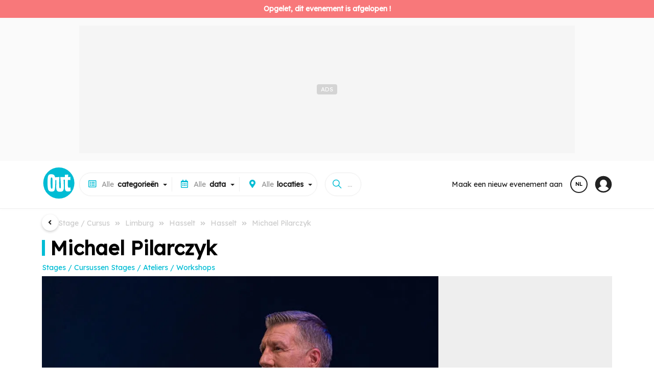

--- FILE ---
content_type: text/html;charset=UTF-8
request_url: https://www.out.be/nl/evenements/138019_michael-pilarczyk.html
body_size: 26212
content:
<!DOCTYPE html>
 <html dir="ltr" lang="nl" xmlns="http://www.w3.org/1999/xhtml">
<head>
<!-- ******************************** DOCUMENT/LOCALS ******************************** -->
<meta charset="utf-8">
<meta http-equiv="X-UA-Compatible" content="IE=edge">
<meta name="viewport" content="width=device-width, initial-scale=1.0">
<meta name="country" content="Belgique">
<meta name="geo.country" content="BE">
 <meta name="author" content="NetEvents Media">
 <meta name="publisher" content="Rossel Group">
 <meta name="robots" content="index, follow">
<title>Michael Pilarczyk - Hasselt - Hasselt - Limburg - Stages / Cursussen - Out.be</title>
 <link rel="canonical" href="https://www.out.be/nl/evenementen/138019_michael-pilarczyk.html">
 <meta name="keywords" content="Stages / Cursussen,Limburg,Hasselt,Hasselt,">
 <link rel="image_src" href="https://media.out.be/media/x600x400/q80/p50x20/lib/data/tbl_items/2023/11/138019/visuals/1698935767228.image.jpg" />
 <meta property="og:image" content="https://media.out.be/media/x600x400/q80/p50x20/lib/data/tbl_items/2023/11/138019/visuals/1698935767228.image.jpg">
 <meta property="og:type" content="article">
 <meta property="og:title" content="Michael Pilarczyk - Hasselt - Hasselt - Limburg - Stages / Cursussen - Out.be">
 <meta property="og:site_name" content="Out.be">
 <meta property="twitter:card" content="summary">
 <meta property="twitter:domain" content="out.be">
 <meta property="twitter:image" content="https://media.out.be/media/x600x400/q80/p50x20/lib/data/tbl_items/2023/11/138019/visuals/1698935767228.image.jpg">
 <meta property="twitter:title" content="Michael Pilarczyk - Hasselt - Hasselt - Limburg - Stages / Cursussen - Out.be">
 <meta property="twitter:site" content="@outbe">
<!-- ********************* ICOS ********************* -->
 <link rel="icon" href="https://www.out.be/assets/favicon/web-outbe/favicon.ico" type="image/x-icon">
 <link rel="shortcut icon" href="https://www.out.be/assets/favicon/web-outbe/favicon.ico" type="image/x-icon">
<link rel="apple-touch-icon" sizes="180x180" href="https://www.out.be/assets/favicon/web-outbe/apple-touch-icon.png">
<link rel="icon" sizes="32x32" type="image/png" href="https://www.out.be/assets/favicon/web-outbe/favicon-32x32.png">
<link rel="icon" sizes="16x16" type="image/png" href="https://www.out.be/assets/favicon/web-outbe/favicon-16x16.png">
 <link rel="icon" sizes="48x48" type="image/png" href="https://www.out.be/assets/favicon/web-outbe/favicon-48x48.png">
 <link rel="icon" sizes="72x72" type="image/png" href="https://www.out.be/assets/favicon/web-outbe/favicon-72x72.png">
 <link rel="icon" sizes="96x96" type="image/png" href="https://www.out.be/assets/favicon/web-outbe/favicon-96x96.png">
<link rel="manifest" href="https://www.out.be/assets/favicon/web-outbe/site.webmanifest">
<link rel="mask-icon" href="https://www.out.be/assets/favicon/web-outbe/safari-pinned-tab.svg" color="#00BCD4">
<!-- ******************************** CSS ******************************** -->
 <link rel="preconnect" href="https://www.out.be">
<link rel="preconnect" href="https://fonts.gstatic.com">
<link rel="preconnect" href="https://www.googletagmanager.com">
<link rel="preconnect" href="https://sdk.privacy-center.org">
<link rel="preconnect" href="https://cdn.cxense.com">
<link rel="preconnect" href="https://gabe.hit.gemius.pl">
<link rel="preconnect" href="https://stats.nmedia.be">
<link rel="preconnect" href="https://boot.pbstck.com">
 <link rel="preload" href="https://fonts.googleapis.com/css?family=Lexend:wght@400;600;900&Roboto:300,400,500,800,900&display=swap" as="style">
 <link rel="stylesheet" href="https://fonts.googleapis.com/css?family=Lexend:wght@400;600;900&Roboto:300,400,500,800,900&display=swap">
 <link rel="preload" href="/assets/vendor/fonts/fontawesome.css" as="style">
 <link rel="stylesheet" href="/assets/vendor/fonts/fontawesome.css">
 <link rel="preload" href="/assets/vendor/fonts/ionicons.css" as="style">
 <link rel="stylesheet" href="/assets/vendor/fonts/ionicons.css">
 <script>
 var retrieve_path = {"id":138019,"lang":"nl","finality":"items.events","target":"items_events.cfm","path":"/nl/evenements/michael-pilarczyk_138019/","path_rebuild":"/nl/michael-pilarczyk_138019/","path_rebuild_fr":"/fr/michael-pilarczyk_138019/","path_rebuild_nl":"/nl/michael-pilarczyk_138019/","objects":"items.events","data":[{"id":138019,"object":"items.events","name":"michael-pilarczyk","slug":"michael-pilarczyk","link":"/michael-pilarczyk_138019/","lang":"nl"}],"test":[]};
 console.log('retrieve_path', retrieve_path);
 </script>
<!-- ******************************** CONFIG ******************************** -->
<script>
 window.env = 'prod';
 if(document.location.pathname=='/'){
 document.location.href="/" + (document.cookie.search(/MM_LANG=(fr|nl|en)/)>=0?document.cookie.replace(/^.*MM_LANG=(fr|nl|en).*$/gi,'$1'):'fr') + '/' + (document.location.search!=null && document.location.search!=''?document.location.search:'');
 }
window.request = {
'unit': "outbe",
'zone' : "public", 
'root': {"api":"/api/","library":"/library/","token":"/token/","tasks":"/tasks/","private":"/private/","services":"/services/","admin":"*****","base":"/","layout":"/public/layout/","public":"/public/","zone":"/public/","assets":"/assets/"},
'api': { 'root':"/api/v1/" },
'geo': { 'root':"/geo/" }
};
window.lang = "nl"; 
window.country = "be";
 window.pagetype = 'article';
 window.mmtag = {
 gtm:{ key:'GTM-54ZHTV7' },
 didomi:{ key:'e57202e4-682c-4491-a8c5-5889f7596e8e' },
 gemius : { key : 'bP.gvQ9J95jAEY14Kx5L1beOTGSYLJ.X7MxgK2JAExj.97', subpage:'b2b' },
 analytics:{ key:'G-7LZEQ6QH17' },
 matomo:{ path:'true' },
 googletag:{ path:'/81985301/NETEVENTS/web/' },
 taboola:{ path:'' },
 ultimedia:{},
 pbstck : {"site_name":"NETEVENTS"},
 onesignal : {"key":"51003b61-cc48-4e7a-98e4-bc065f74fe7a","safari_key":"web.onesignal.auto.009a4322-838f-4341-bf26-c81fd75aa063"},
 cxense : {"key":"1354875886277857480","key_fr":"1354875886277857480","key_nl":"1356004201741875514"},
 smart : {
 network_id : 3958,
 site_id : 503009,
 page_id : (pagetype=='home'?1646204:1569346)
 }
 };
 window.mmtag.pbstck.context = window.mmtag.pbstck.context || {};
 window.mmtag.pbstck.context.section = '';
 window.mmtag.pbstck.ad = window.mmtag.pbstck.ad || {};
 window.mmtag.pbstck.ad.p1 = window.mmtag.pbstck.ad.p1 || document.location.pathname;
 window.mmtag.pbstck.ad.aid = window.mmtag.pbstck.ad.aid || '138019';
 window.mmtag.pbstck.ad.page = window.mmtag.pbstck.ad.page || 'article';
 window.mmtag.pbstck.ad.lang = window.mmtag.pbstck.ad.lang || 'nl';
 window.mmtag.pbstck.ad['p1'] = '/nl/evenementen/138019_michael-pilarczyk.html';
 window.mmtag.pbstck.ad['subsection'] = 'stages-cursussen';
 window.mmtag.pbstck.ad['pid'] = '249';
 window.mmtag.pbstck.ad['page_type'] = 'article';
 window.mmtag.pbstck.ad['aid'] = '138019';
 window.mmtag.pbstck.ad['page'] = 'Article';
 window.mmtag.pbstck.ad['section'] = 'event';
</script>
 <!-- ******************************** AUTOCOMPLETE ******************************** -->
<script src="/minify/public/assets/js/autoComplete.min.js" defer></script>
<script>
unit_color = "#00BCD4";
</script>
<style>
:root {
--color: #00BCD4!important;
--color-h: #00BCD4CC!important;
--color-hh: #00BCD433!important;
--color-w: #00BCD4!important;
--color-nav: #00BCD4!important;
--color-logo: #00BCD4!important;
}
</style>
<script type="application/ld+json">{"@context":"http://schema.org","@type":"Event","name":"Michael Pilarczyk","url":"https://www.out.be/nl/evenementen/138019_michael-pilarczyk.html","startDate":"2024-05-07","endDate":"2024-05-07","eventStatus":"https://schema.org/EventScheduled","eventAttendanceMode":"https://schema.org/OfflineEventAttendanceMode","location":{"@type":"Place","name":"Trixxo Arena (Ethias Arena / Ethias Theater)","address":{"@type":"PostalAddress","streetAddress":"Gouverneur Verwilghensingel 70, 3500 Hasselt, Belgique","postalCode":"3500","addressLocality":"Hasselt","addressRegion":"BE"}},"image":["https://media.out.be/media/x1200x1200/q80-p50x20-lib-data-tbl_items-2023-11-138019-visuals-1698935767228.image.jpg","https://media.out.be/media/x1200x900/q80-p50x20-lib-data-tbl_items-2023-11-138019-visuals-1698935767228.image.jpg","https://media.out.be/media/x1200x675/q80-p50x20-lib-data-tbl_items-2023-11-138019-visuals-1698935767228.image.jpg"],"offers":{"@type":"Offer","url":"https://www.out.be/nl/evenementen/138019_michael-pilarczyk.html","price":"","priceCurrency":"EUR","availability":"https://schema.org/InStock","validFrom":"2024-05-07"}}</script>
 <!-- ******************************** TAGS ******************************** -->
 <script>
 document.addEventListener('loaded',function(e){
 (function(w,d,s,l,i){w[l]=w[l]||[];w[l].push({'gtm.start':new Date().getTime(),event:'gtm.js'});var f=d.getElementsByTagName(s)[0],j=d.createElement(s),dl=l!='dataLayer'?'&l='+l:'';j.async=true;j.src='https://www.googletagmanager.com/gtm.js?id='+i+dl;f.parentNode.insertBefore(j,f);})(window,document,'script','dataLayer',window.mmtag.gtm.key);
 console.log("%c GTM : INIT : " + window.mmtag.gtm.key,"color:#0000FF");
 });
 </script>
 <link rel="preload" href="/minify/public/assets/css/custom.css?version=v6.2.3" as="style">
<link rel="stylesheet" href="/minify/public/assets/css/custom.css?version=v6.2.3">
 <link rel="stylesheet" href="/minify/public/assets/css/swipe3.css?version=v6.2.3">
 <script src="/minify/public/assets/js/swipe3.js?version=v6.2.3" defer></script>
 <link rel="stylesheet" href="/minify/public/assets/css/carousel3.css?version=v6.2.3">
 <script src="/minify/public/assets/js/carousel3.js?version=v6.2.3" defer></script>
</head>
<body class="lang-nl device-xl device-desktop " data-nav="" >
 <script>
 var bod = document.querySelectorAll('body')[0];
 var w = window.innerWidth||e.clientWidth||bod.clientWidth;
 var d = '';
 var s = '';
 if(w>=1200){ d='xl';s='desktop'; } else if(w>=992){ d='lg';s='desktop'; } else if(w>=768){ d='md';s='tab'; } else if(w>=576){ d='sm';s='mobile'; } else if(w<576&&w>0){ d='xs';s='mobile'; }
 window.mmdevice = {type:s,size:d};
 if(!bod.classList.contains('device-'+d)){
 bod.classList.remove('device-xl','device-lg','device-md','device-sm','device-xs');
 bod.classList.add('device-'+d);
 }
 if(!bod.classList.contains('device-'+s)){
 bod.classList.remove('device-desktop','device-tab','device-mobile');
 bod.classList.add('device-'+s);
 }
 </script>
 <!-- Google Tag Manager (noscript) -->
 <noscript><iframe src="https://www.googletagmanager.com/ns.html?id=GTM-54ZHTV7"
 height="0" width="0" style="display:none;visibility:hidden"></iframe></noscript>
 <!-- End Google Tag Manager (noscript) -->
<link rel="stylesheet" href="/minify/public/layout/web-outbe/style.css?version=v6.2.3">
<link rel="preload" as="font" type="font/woff" href="https://www.cinenews.be/assets/fonts/cn2022/cn2022.woff" crossorigin="anonymous">
<link rel="preload" as="font" type="font/ttf" href="https://www.cinenews.be/assets/fonts/cn2022/cn2022.ttf" crossorigin="anonymous">
<script>
window.mobileNoDirectSearch=true;
window.nav = {
 toggle : function (i) {
 document.body.attr('data-nav',(document.body.attr('data-nav')!=i?i:''));
 if(window.mmdevice.type=='mobile'){
 document.querySelectorAll('.mm-nav-profile-mobile:empty').forEach(container => {
 document.querySelectorAll('.mm-nav-profile [data-nav-toggle-aria="nav-toggle-user"]').forEach(el => {
 el.childNodes.forEach(n => {
 const clonedElement = n.cloneNode(true);
 container.appendChild(clonedElement);
 });
 });
 });
 }
 }
}
</script>
<nav class="mm-header">
 <div class="nav-header-block-1" style="text-align:center;line-height: 0;">
 <div style="display:inline-block;margin:auto;">
 <div class="ads ads-leader-top " style="" data-mmtag-desktop="hdr-hor-d-1" data-mmtag-mobile="hdr-hor-m-1"></div>
 </div>
 </div>
 <div class="pt-0 mm-container">
 <div class="mm-nav-mobile">
 <div style="line-height: 0;"><a href="#" onclick="window.nav.toggle('menus')" style="font-size:0;padding:18px;line-height: 0;"><svg xmlns="http://www.w3.org/2000/svg" width="28" height="28" viewBox="0 0 512 512"><title>ionicons-v5-j</title><line x1="88" y1="152" x2="424" y2="152" style="fill:none;stroke:#000;stroke-linecap:round;stroke-miterlimit:10;stroke-width:48px"/><line x1="88" y1="256" x2="424" y2="256" style="fill:none;stroke:#000;stroke-linecap:round;stroke-miterlimit:10;stroke-width:48px"/><line x1="88" y1="360" x2="424" y2="360" style="fill:none;stroke:#000;stroke-linecap:round;stroke-miterlimit:10;stroke-width:48px"/></svg></a></div>
 <div class="nav-brand"><a href="/nl/"><img src="/assets/img/logo-outbe-nb.svg" class="nb" style="border-radius:100%!important;" alt="Out.be"><img src="/assets/img/logo-outbe.svg" style="border-radius:100%!important;" width="46" height="45" alt="Out.be"></a></div>
 <div style="line-height: 0;"><a href="#" onclick="window.nav.toggle('search');" style="font-size:0;padding:18px; line-height: 0;"><svg xmlns="http://www.w3.org/2000/svg" width="28" height="28" viewBox="0 0 512 512"><title>ionicons-v5-f</title><path d="M456.69,421.39,362.6,327.3a173.81,173.81,0,0,0,34.84-104.58C397.44,126.38,319.06,48,222.72,48S48,126.38,48,222.72s78.38,174.72,174.72,174.72A173.81,173.81,0,0,0,327.3,362.6l94.09,94.09a25,25,0,0,0,35.3-35.3ZM97.92,222.72a124.8,124.8,0,1,1,124.8,124.8A124.95,124.95,0,0,1,97.92,222.72Z"/></svg></a></div>
 </div>
 <div class="nav-header">
 <div class="nav-brand">
 <a href="/nl/"><img src="/assets/img/logo-outbe.svg" style="border-radius:100%!important;" width="66" height="65" alt="Out.be"></a>
 </div>
 <div class="mm-nav-menus">
 <div class="mm-row" style="grid-gap:0;">
 <a href="/nl/">Home</a>
 <a href="/nl/themes/">Thema's</a>
 <a href="/nl/citytrips/">Citytrips</a>
 <a href="/nl/c/lieux/">Plekken om te ontdekken</a>
 <a href="https://www.filous.be/nl/" target="_blank">Alles voor je <b>kinderen</b> op <img src="/assets/img/logo-filous.svg" style="width: 40px;vertical-align: middle;margin: -1em 0.2em;filter: grayscale(1) brightness(0.4);" alt="Filous.be"></a>
 </div>
 <div class="pt-3 pb-3 mt-2 mm-row bt-2" style="grid-gap:0;">
 <a href="/nl/d/vandaag/" class="" style="padding:.2em;"><b>Vandaag</b></a>
 <a href="/nl/d/morgen/" class="" style="padding:.2em;"><b>Morgen</b></a>
 <a href="/nl/d/deze-week/" class="" style="padding:.2em;"><b>Deze week</b></a>
 <a href="/nl/d/dit-weekend/" class="" style="padding:.2em;"><b>Dit weekend</b></a>
 <a href="/nl/d/volgende-week/" class="" style="padding:.2em;"><b>Volgende week</b></a>
 <a href="/nl/d/volgend-weekend/" class="" style="padding:.2em;"><b>Volgend weekend</b></a>
 <a href="/nl/d/deze-maand/" class="" style="padding:.2em;"><b>Deze maand</b></a>
 </div>
 <div class="pt-3 pb-3 mt-2 mm-row bt-2" style="grid-gap:0;">
 <a href="/nl/c/concerten/" class="" style="padding:.2em;"><b>Concerten</b></a>
 <a href="/nl/c/theater-spektakels/" class="" style="padding:.2em;"><b>Theater / Spektakels</b></a>
 <a href="/nl/c/tentoonstellingen/" class="" style="padding:.2em;"><b>Tentoonstellingen</b></a>
 <a href="/nl/c/evenementen-voor-kinderen/" class="" style="padding:.2em;"><b>Evenementen voor kinderen</b></a>
 <a href="/nl/c/lezingen-debatten/" class="" style="padding:.2em;"><b>Lezingen / Debatten</b></a>
 <a href="/nl/c/vertellingen-literatuur/" class="" style="padding:.2em;"><b>Vertellingen / Literatuur</b></a>
 <a href="/nl/c/films/" class="" style="padding:.2em;"><b>Films</b></a>
 <a href="/nl/c/uitstappen-ontdekkingen-patrimonium/" class="" style="padding:.2em;"><b>Uitstappen / Ontdekkingen / Patrimonium</b></a>
 <a href="/nl/c/stages-cursussen/" class="" style="padding:.2em;"><b>Stages / Cursussen</b></a>
 <a href="/nl/c/fuiven/" class="" style="padding:.2em;"><b>Fuiven</b></a>
 <a href="/nl/c/diverse-activiteiten/" class="" style="padding:.2em;"><b>Diverse Activiteiten</b></a>
 <a href="/nl/c/salons-beurzen/" class="" style="padding:.2em;"><b>Salons / Beurzen</b></a>
 <a href="/nl/c/markten-en-rommelmarkten/" class="" style="padding:.2em;"><b>Markten en Rommelmarkten</b></a>
 <a href="/nl/c/feesten-of-folklore-evenementen/" class="" style="padding:.2em;"><b>Feesten of Folklore-evenementen</b></a>
 <a href="/nl/c/sportevenementen/" class="" style="padding:.2em;"><b>Sportevenementen</b></a>
 <a href="/nl/c/virtuele-evenementen/" class="" style="padding:.2em;"><b>Virtuele evenementen</b></a>
 <a href="/nl/c/varia/" class="" style="padding:.2em;"><b>Varia</b></a>
 </div>
 <div class="mt-2 mm-row bt-2 mm-nav-profile-mobile" style="grid-gap:0;"></div>
 <div class="pt-3 mt-2 mm-row bt-1" style="grid-gap:0;">
 <a href="/nl/apropos/">Over</a>
 </div>
 <div class="pt-1 pb-2 mt-2 mm-row bt-2" style="grid-gap:0;position: sticky;bottom: 0;background: #FFF;right: 0;left: 0;margin: 0em -1em;padding: 0.5em 1em;">
 <a href="#" onclick="setlang('fr')"><svg viewBox="0 0 16 16" xmlns="http://www.w3.org/2000/svg" aria-hidden="true" role="presentation" focusable="false" style="display: inline-block;height: 16px;width: 16px;fill: currentcolor;margin-right: 0.5em;vertical-align: middle;"><path d="m8.002.25a7.77 7.77 0 0 1 7.748 7.776 7.75 7.75 0 0 1 -7.521 7.72l-.246.004a7.75 7.75 0 0 1 -7.73-7.513l-.003-.245a7.75 7.75 0 0 1 7.752-7.742zm1.949 8.5h-3.903c.155 2.897 1.176 5.343 1.886 5.493l.068.007c.68-.002 1.72-2.365 1.932-5.23zm4.255 0h-2.752c-.091 1.96-.53 3.783-1.188 5.076a6.257 6.257 0 0 0 3.905-4.829zm-9.661 0h-2.75a6.257 6.257 0 0 0 3.934 5.075c-.615-1.208-1.036-2.875-1.162-4.686l-.022-.39zm1.188-6.576-.115.046a6.257 6.257 0 0 0 -3.823 5.03h2.75c.085-1.83.471-3.54 1.059-4.81zm2.262-.424c-.702.002-1.784 2.512-1.947 5.5h3.904c-.156-2.903-1.178-5.343-1.892-5.494l-.065-.007zm2.28.432.023.05c.643 1.288 1.069 3.084 1.157 5.018h2.748a6.275 6.275 0 0 0 -3.929-5.068z"></path></svg> Français</a>
 </div>
 </div>
 <div id="mm-nav" class="mm-nav" style="gap:0 1em;">
 <div class="mm-row">
 <div id="mm-nav-classifications" class="mm-select" data-value="" data-with="all">
 <div class="title"><span class="value"></span><span><span class="mr-1 d-sm-none d-lg-inline-block"><i class="far fa-list-alt ico"></i>Alle </span><b>categorieën</b></span></div>
 <div class="caret"></div>
 <div class="list">
 <input type="text" class="search colored bb-2" value="" placeholder="Een categorie zoeken...">
 <a href="/nl/" data-value="" class="item bb-1" data-title="">Alle <b>categorieën</b></a>
 <a href="/nl/c/lieux/" data-value="/lieux/" data-with="areas" class="item search-item bb-1" data-id="venues-0">Alle <b>plekken om te ontdekken</b></a>
 <a href="/nl/themes/" data-value="/themes/" data-with="none" class="item search-item bb-1" data-id="themes-0">Alle <b>thema's</b></a>
 <a href="/nl/citytrips/" data-value="/citytrips/" data-with="none" class="item search-item bb-1" data-id="contents-0">Alle <b>citytrips</b></a>
 <a href="https://www.filous.be/nl/" target="_blank" class="item search-item bb-1">Alles voor je <b>kinderen</b> op <img src="/assets/img/logo-filous.svg" style="width: 40px;vertical-align: middle;margin: -1em 0.2em;filter: grayscale(1) brightness(0.4);" alt="Filous"></a>
 <a href="/nl/c/concerten/" data-value="/concerten/" class="item search-item" data-id="159"><b>Concerten</b> </a>
 <a href="/nl/c/concerten/muzikale-begeleiding-bij-een-film/" data-value="/concerten/muzikale-begeleiding-bij-een-film/" class="item search-item sub" data-inid="159">MUZIKALE BEGELEIDING BIJ EEN FILM </a>
 <a href="/nl/c/concerten/blues-country-folk/" data-value="/concerten/blues-country-folk/" class="item search-item sub" data-inid="159">BLUES / COUNTRY / FOLK </a>
 <a href="/nl/c/concerten/cafe-concert/" data-value="/concerten/cafe-concert/" class="item search-item sub" data-inid="159">CAFÉ-CONCERT </a>
 <a href="/nl/c/concerten/franse-chansons/" data-value="/concerten/franse-chansons/" class="item search-item sub" data-inid="159">FRANSE CHANSONS </a>
 <a href="/nl/c/concerten/nederlandstalige-muziek/" data-value="/concerten/nederlandstalige-muziek/" class="item search-item sub" data-inid="159">NEDERLANDSTALIGE MUZIEK </a>
 <a href="/nl/c/concerten/liederen-gospel/" data-value="/concerten/liederen-gospel/" class="item search-item sub" data-inid="159">LIEDEREN / GOSPEL </a>
 <a href="/nl/c/concerten/klassiek-modern-barok-klokkenspel/" data-value="/concerten/klassiek-modern-barok-klokkenspel/" class="item search-item sub" data-inid="159">KLASSIEK / MODERN / BAROK / KLOKKENSPEL </a>
 <a href="/nl/c/concerten/elektronisch/" data-value="/concerten/elektronisch/" class="item search-item sub" data-inid="159">ELEKTRONISCH </a>
 <a href="/nl/c/concerten/fanfares-harmonie-orkesten/" data-value="/concerten/fanfares-harmonie-orkesten/" class="item search-item sub" data-inid="159">FANFARES / HARMONIE-ORKESTEN </a>
 <a href="/nl/c/concerten/festivals/" data-value="/concerten/festivals/" class="item search-item sub" data-inid="159">FESTIVALS </a>
 <a href="/nl/c/concerten/hip-hop-rap/" data-value="/concerten/hip-hop-rap/" class="item search-item sub" data-inid="159">HIP-HOP / RAP </a>
 <a href="/nl/c/concerten/indie-experimenteel/" data-value="/concerten/indie-experimenteel/" class="item search-item sub" data-inid="159">INDIE / EXPERIMENTEEL </a>
 <a href="/nl/c/concerten/jazz/" data-value="/concerten/jazz/" class="item search-item sub" data-inid="159">JAZZ </a>
 <a href="/nl/c/concerten/metal-hard-rock-hardcore-punk/" data-value="/concerten/metal-hard-rock-hardcore-punk/" class="item search-item sub" data-inid="159">METAL / HARD ROCK / HARDCORE / PUNK </a>
 <a href="/nl/c/concerten/pop-rock-pop-rock/" data-value="/concerten/pop-rock-pop-rock/" class="item search-item sub" data-inid="159">POP / ROCK / POP-ROCK </a>
 <a href="/nl/c/concerten/reggae-ragga-dub-ska/" data-value="/concerten/reggae-ragga-dub-ska/" class="item search-item sub" data-inid="159">REGGAE / RAGGA / DUB / SKA </a>
 <a href="/nl/c/concerten/revue-dans-cabaret/" data-value="/concerten/revue-dans-cabaret/" class="item search-item sub" data-inid="159">REVUE / DANS CABARET </a>
 <a href="/nl/c/concerten/rnb/" data-value="/concerten/rnb/" class="item search-item sub" data-inid="159">RNB </a>
 <a href="/nl/c/concerten/slam/" data-value="/concerten/slam/" class="item search-item sub" data-inid="159">SLAM </a>
 <a href="/nl/c/concerten/soul-funk/" data-value="/concerten/soul-funk/" class="item search-item sub" data-inid="159">SOUL / FUNK </a>
 <a href="/nl/c/concerten/wereldmuziek-traditionele-muziek/" data-value="/concerten/wereldmuziek-traditionele-muziek/" class="item search-item sub" data-inid="159">WERELDMUZIEK / TRADITIONELE MUZIEK </a>
 <a href="/nl/c/concerten/varia/" data-value="/concerten/varia/" class="item search-item sub" data-inid="159">VARIA </a>
 <a href="/nl/c/theater-spektakels/" data-value="/theater-spektakels/" class="item search-item" data-id="208"><b>Theater / Spektakels</b> </a>
 <a href="/nl/c/theater-spektakels/hobbyisten/" data-value="/theater-spektakels/hobbyisten/" class="item search-item sub" data-inid="208">HOBBYISTEN </a>
 <a href="/nl/c/theater-spektakels/professioneel/" data-value="/theater-spektakels/professioneel/" class="item search-item sub" data-inid="208">PROFESSIONEEL </a>
 <a href="/nl/c/theater-spektakels/cabaret/" data-value="/theater-spektakels/cabaret/" class="item search-item sub" data-inid="208">CABARET </a>
 <a href="/nl/c/theater-spektakels/circusvoorstellingen/" data-value="/theater-spektakels/circusvoorstellingen/" class="item search-item sub" data-inid="208">CIRCUSVOORSTELLINGEN </a>
 <a href="/nl/c/theater-spektakels/musicals/" data-value="/theater-spektakels/musicals/" class="item search-item sub" data-inid="208">MUSICALS </a>
 <a href="/nl/c/theater-spektakels/dans/" data-value="/theater-spektakels/dans/" class="item search-item sub" data-inid="208">DANS </a>
 <a href="/nl/c/theater-spektakels/in-dialect/" data-value="/theater-spektakels/in-dialect/" class="item search-item sub" data-inid="208">IN DIALECT </a>
 <a href="/nl/c/theater-spektakels/theaterfestivals/" data-value="/theater-spektakels/theaterfestivals/" class="item search-item sub" data-inid="208">THEATERFESTIVALS </a>
 <a href="/nl/c/theater-spektakels/humor-komedies/" data-value="/theater-spektakels/humor-komedies/" class="item search-item sub" data-inid="208">HUMOR / KOMEDIES </a>
 <a href="/nl/c/theater-spektakels/poppentheaters/" data-value="/theater-spektakels/poppentheaters/" class="item search-item sub" data-inid="208">POPPENTHEATERS </a>
 <a href="/nl/c/theater-spektakels/opera-s/" data-value="/theater-spektakels/opera-s/" class="item search-item sub" data-inid="208">OPERA'S </a>
 <a href="/nl/c/theater-spektakels/operettes/" data-value="/theater-spektakels/operettes/" class="item search-item sub" data-inid="208">OPERETTES </a>
 <a href="/nl/c/theater-spektakels/voorstellingen-met-magie/" data-value="/theater-spektakels/voorstellingen-met-magie/" class="item search-item sub" data-inid="208">VOORSTELLINGEN MET MAGIE </a>
 <a href="/nl/c/theater-spektakels/spektakels/" data-value="/theater-spektakels/spektakels/" class="item search-item sub" data-inid="208">SPEKTAKELS </a>
 <a href="/nl/c/theater-spektakels/performances/" data-value="/theater-spektakels/performances/" class="item search-item sub" data-inid="208">PERFORMANCES </a>
 <a href="/nl/c/tentoonstellingen/" data-value="/tentoonstellingen/" class="item search-item" data-id="225"><b>Tentoonstellingen</b> </a>
 <a href="/nl/c/tentoonstellingen/architectuur/" data-value="/tentoonstellingen/architectuur/" class="item search-item sub" data-inid="225">ARCHITECTUUR </a>
 <a href="/nl/c/tentoonstellingen/expo-s-over-grafische-kunst/" data-value="/tentoonstellingen/expo-s-over-grafische-kunst/" class="item search-item sub" data-inid="225">EXPO'S OVER GRAFISCHE KUNST </a>
 <a href="/nl/c/tentoonstellingen/biennales-triennales/" data-value="/tentoonstellingen/biennales-triennales/" class="item search-item sub" data-inid="225">BIENNALES / TRIENNALES </a>
 <a href="/nl/c/tentoonstellingen/juwelen/" data-value="/tentoonstellingen/juwelen/" class="item search-item sub" data-inid="225">JUWELEN </a>
 <a href="/nl/c/tentoonstellingen/design/" data-value="/tentoonstellingen/design/" class="item search-item sub" data-inid="225">DESIGN </a>
 <a href="/nl/c/tentoonstellingen/galerijen/" data-value="/tentoonstellingen/galerijen/" class="item search-item sub" data-inid="225">GALERIJEN </a>
 <a href="/nl/c/tentoonstellingen/permanente-expo-s/" data-value="/tentoonstellingen/permanente-expo-s/" class="item search-item sub" data-inid="225">PERMANENTE EXPO'S </a>
 <a href="/nl/c/tentoonstellingen/schilderijen/" data-value="/tentoonstellingen/schilderijen/" class="item search-item sub" data-inid="225">SCHILDERIJEN </a>
 <a href="/nl/c/tentoonstellingen/foto-s/" data-value="/tentoonstellingen/foto-s/" class="item search-item sub" data-inid="225">FOTO'S </a>
 <a href="/nl/c/tentoonstellingen/sculpturen/" data-value="/tentoonstellingen/sculpturen/" class="item search-item sub" data-inid="225">SCULPTUREN </a>
 <a href="/nl/c/tentoonstellingen/verschillende-technieken/" data-value="/tentoonstellingen/verschillende-technieken/" class="item search-item sub" data-inid="225">VERSCHILLENDE TECHNIEKEN </a>
 <a href="/nl/c/tentoonstellingen/virtueel-visueel-audio-interactive/" data-value="/tentoonstellingen/virtueel-visueel-audio-interactive/" class="item search-item sub" data-inid="225">VIRTUEEL / VISUEEL / AUDIO INTERACTIVE </a>
 <a href="/nl/c/tentoonstellingen/vernissages/" data-value="/tentoonstellingen/vernissages/" class="item search-item sub" data-inid="225">VERNISSAGES </a>
 <a href="/nl/c/tentoonstellingen/varia/" data-value="/tentoonstellingen/varia/" class="item search-item sub" data-inid="225">VARIA </a>
 <a href="/nl/c/evenementen-voor-kinderen/" data-value="/evenementen-voor-kinderen/" class="item search-item" data-id="259"><b>Evenementen voor kinderen</b> </a>
 <a href="/nl/c/evenementen-voor-kinderen/filmvoorstellingen-voor-kinderen/" data-value="/evenementen-voor-kinderen/filmvoorstellingen-voor-kinderen/" class="item search-item sub" data-inid="259">FILMVOORSTELLINGEN VOOR KINDEREN </a>
 <a href="/nl/c/evenementen-voor-kinderen/dansevenementen-voor-kinderen/" data-value="/evenementen-voor-kinderen/dansevenementen-voor-kinderen/" class="item search-item sub" data-inid="259">DANSEVENEMENTEN VOOR KINDEREN </a>
 <a href="/nl/c/evenementen-voor-kinderen/expo-voor-kinderen/" data-value="/evenementen-voor-kinderen/expo-voor-kinderen/" class="item search-item sub" data-inid="259">EXPO VOOR KINDEREN </a>
 <a href="/nl/c/evenementen-voor-kinderen/verhalen-voor-kinderen/" data-value="/evenementen-voor-kinderen/verhalen-voor-kinderen/" class="item search-item sub" data-inid="259">VERHALEN VOOR KINDEREN </a>
 <a href="/nl/c/evenementen-voor-kinderen/poppentheaters-voor-kinderen/" data-value="/evenementen-voor-kinderen/poppentheaters-voor-kinderen/" class="item search-item sub" data-inid="259">POPPENTHEATERS VOOR KINDEREN </a>
 <a href="/nl/c/evenementen-voor-kinderen/muziekevenementen-voor-kinderen/" data-value="/evenementen-voor-kinderen/muziekevenementen-voor-kinderen/" class="item search-item sub" data-inid="259">MUZIEKEVENEMENTEN VOOR KINDEREN </a>
 <a href="/nl/c/evenementen-voor-kinderen/kampen-voor-kinderen/" data-value="/evenementen-voor-kinderen/kampen-voor-kinderen/" class="item search-item sub" data-inid="259">KAMPEN VOOR KINDEREN </a>
 <a href="/nl/c/evenementen-voor-kinderen/theatervoorstellingen-voor-kinderen/" data-value="/evenementen-voor-kinderen/theatervoorstellingen-voor-kinderen/" class="item search-item sub" data-inid="259">THEATERVOORSTELLINGEN VOOR KINDEREN </a>
 <a href="/nl/c/evenementen-voor-kinderen/varia/" data-value="/evenementen-voor-kinderen/varia/" class="item search-item sub" data-inid="259">VARIA </a>
 <a href="/nl/c/lezingen-debatten/" data-value="/lezingen-debatten/" class="item search-item" data-id="269"><b>Lezingen / Debatten</b> </a>
 <a href="/nl/c/lezingen-debatten/lezingen-of-debatten-over-nieuws-en-economie/" data-value="/lezingen-debatten/lezingen-of-debatten-over-nieuws-en-economie/" class="item search-item sub" data-inid="269">LEZINGEN OF DEBATTEN OVER NIEUWS EN ECONOMIE </a>
 <a href="/nl/c/lezingen-debatten/oproepen-voor-projecten/" data-value="/lezingen-debatten/oproepen-voor-projecten/" class="item search-item sub" data-inid="269">OPROEPEN VOOR PROJECTEN </a>
 <a href="/nl/c/lezingen-debatten/lezingen-of-debatten-over-kunst/" data-value="/lezingen-debatten/lezingen-of-debatten-over-kunst/" class="item search-item sub" data-inid="269">LEZINGEN OF DEBATTEN OVER KUNST </a>
 <a href="/nl/c/lezingen-debatten/lezingen-of-debatten-over-welzijn-en-gezondheid/" data-value="/lezingen-debatten/lezingen-of-debatten-over-welzijn-en-gezondheid/" class="item search-item sub" data-inid="269">LEZINGEN OF DEBATTEN OVER WELZIJN EN GEZONDHEID </a>
 <a href="/nl/c/lezingen-debatten/lezingen-of-debatten-over-film/" data-value="/lezingen-debatten/lezingen-of-debatten-over-film/" class="item search-item sub" data-inid="269">LEZINGEN OF DEBATTEN OVER FILM </a>
 <a href="/nl/c/lezingen-debatten/lezingen-of-debatten-over-dans/" data-value="/lezingen-debatten/lezingen-of-debatten-over-dans/" class="item search-item sub" data-inid="269">LEZINGEN OF DEBATTEN OVER DANS </a>
 <a href="/nl/c/lezingen-debatten/lezingen-of-debatten-over-geschiedenis/" data-value="/lezingen-debatten/lezingen-of-debatten-over-geschiedenis/" class="item search-item sub" data-inid="269">LEZINGEN OF DEBATTEN OVER GESCHIEDENIS </a>
 <a href="/nl/c/lezingen-debatten/lezingen-of-debatten-over-muziek/" data-value="/lezingen-debatten/lezingen-of-debatten-over-muziek/" class="item search-item sub" data-inid="269">LEZINGEN OF DEBATTEN OVER MUZIEK </a>
 <a href="/nl/c/lezingen-debatten/lezingen-of-debatten-of-religie/" data-value="/lezingen-debatten/lezingen-of-debatten-of-religie/" class="item search-item sub" data-inid="269">LEZINGEN OF DEBATTEN OF RELIGIE </a>
 <a href="/nl/c/lezingen-debatten/lezingen-of-debatten-over-theater/" data-value="/lezingen-debatten/lezingen-of-debatten-over-theater/" class="item search-item sub" data-inid="269">LEZINGEN OF DEBATTEN OVER THEATER </a>
 <a href="/nl/c/lezingen-debatten/lezingen-of-debatten-over-actualiteit-en-burgerschap/" data-value="/lezingen-debatten/lezingen-of-debatten-over-actualiteit-en-burgerschap/" class="item search-item sub" data-inid="269">LEZINGEN OF DEBATTEN OVER ACTUALITEIT EN BURGERSCHAP </a>
 <a href="/nl/c/lezingen-debatten/lezingen-of-debatten-over-filosofie/" data-value="/lezingen-debatten/lezingen-of-debatten-over-filosofie/" class="item search-item sub" data-inid="269">LEZINGEN OF DEBATTEN OVER FILOSOFIE </a>
 <a href="/nl/c/lezingen-debatten/lezingen-of-debatten-over-ruimtelijke-ordering-en-urbanisatie/" data-value="/lezingen-debatten/lezingen-of-debatten-over-ruimtelijke-ordering-en-urbanisatie/" class="item search-item sub" data-inid="269">LEZINGEN OF DEBATTEN OVER RUIMTELIJKE ORDERING EN URBANISATIE </a>
 <a href="/nl/c/lezingen-debatten/lezingen-en-debatten-over-geschiedenis-en-patrimonium/" data-value="/lezingen-debatten/lezingen-en-debatten-over-geschiedenis-en-patrimonium/" class="item search-item sub" data-inid="269">LEZINGEN EN DEBATTEN OVER GESCHIEDENIS EN PATRIMONIUM </a>
 <a href="/nl/c/lezingen-debatten/lezingen-of-debatten-over-het-klimaat/" data-value="/lezingen-debatten/lezingen-of-debatten-over-het-klimaat/" class="item search-item sub" data-inid="269">LEZINGEN OF DEBATTEN OVER HET KLIMAAT </a>
 <a href="/nl/c/lezingen-debatten/varia/" data-value="/lezingen-debatten/varia/" class="item search-item sub" data-inid="269">VARIA </a>
 <a href="/nl/c/vertellingen-literatuur/" data-value="/vertellingen-literatuur/" class="item search-item" data-id="282"><b>Vertellingen / Literatuur</b> </a>
 <a href="/nl/c/vertellingen-literatuur/vertellingen/" data-value="/vertellingen-literatuur/vertellingen/" class="item search-item sub" data-inid="282">VERTELLINGEN </a>
 <a href="/nl/c/vertellingen-literatuur/literatuur/" data-value="/vertellingen-literatuur/literatuur/" class="item search-item sub" data-inid="282">LITERATUUR </a>
 <a href="/nl/c/vertellingen-literatuur/vergaderingen-dedications/" data-value="/vertellingen-literatuur/vergaderingen-dedications/" class="item search-item sub" data-inid="282">VERGADERINGEN / DEDICATIONS </a>
 <a href="/nl/c/vertellingen-literatuur/varia/" data-value="/vertellingen-literatuur/varia/" class="item search-item sub" data-inid="282">VARIA </a>
 <a href="/nl/c/films/" data-value="/films/" class="item search-item" data-id="287"><b>Films</b> </a>
 <a href="/nl/c/films/festivals/" data-value="/films/festivals/" class="item search-item sub" data-inid="287">FESTIVALS </a>
 <a href="/nl/c/films/projectie/" data-value="/films/projectie/" class="item search-item sub" data-inid="287">PROJECTIE </a>
 <a href="/nl/c/uitstappen-ontdekkingen-patrimonium/" data-value="/uitstappen-ontdekkingen-patrimonium/" class="item search-item" data-id="290"><b>Uitstappen / Ontdekkingen / Patrimonium</b> </a>
 <a href="/nl/c/uitstappen-ontdekkingen-patrimonium/wandelingen/" data-value="/uitstappen-ontdekkingen-patrimonium/wandelingen/" class="item search-item sub" data-inid="290">WANDELINGEN </a>
 <a href="/nl/c/uitstappen-ontdekkingen-patrimonium/bezoekjes-aan-kastelen/" data-value="/uitstappen-ontdekkingen-patrimonium/bezoekjes-aan-kastelen/" class="item search-item sub" data-inid="290">BEZOEKJES AAN KASTELEN </a>
 <a href="/nl/c/uitstappen-ontdekkingen-patrimonium/excursies/" data-value="/uitstappen-ontdekkingen-patrimonium/excursies/" class="item search-item sub" data-inid="290">EXCURSIES </a>
 <a href="/nl/c/uitstappen-ontdekkingen-patrimonium/natuur/" data-value="/uitstappen-ontdekkingen-patrimonium/natuur/" class="item search-item sub" data-inid="290">NATUUR </a>
 <a href="/nl/c/uitstappen-ontdekkingen-patrimonium/erfgoed/" data-value="/uitstappen-ontdekkingen-patrimonium/erfgoed/" class="item search-item sub" data-inid="290">ERFGOED </a>
 <a href="/nl/c/uitstappen-ontdekkingen-patrimonium/opendeurdagen/" data-value="/uitstappen-ontdekkingen-patrimonium/opendeurdagen/" class="item search-item sub" data-inid="290">OPENDEURDAGEN </a>
 <a href="/nl/c/uitstappen-ontdekkingen-patrimonium/bezoeken-rondleidingen/" data-value="/uitstappen-ontdekkingen-patrimonium/bezoeken-rondleidingen/" class="item search-item sub" data-inid="290">BEZOEKEN / RONDLEIDINGEN </a>
 <a href="/nl/c/uitstappen-ontdekkingen-patrimonium/varia/" data-value="/uitstappen-ontdekkingen-patrimonium/varia/" class="item search-item sub" data-inid="290">VARIA </a>
 <a href="/nl/c/stages-cursussen/" data-value="/stages-cursussen/" class="item search-item" data-id="249"><b>Stages / Cursussen</b> </a>
 <a href="/nl/c/stages-cursussen/podiumkunsten/" data-value="/stages-cursussen/podiumkunsten/" class="item search-item sub" data-inid="249">PODIUMKUNSTEN </a>
 <a href="/nl/c/stages-cursussen/beeldende-kunsten/" data-value="/stages-cursussen/beeldende-kunsten/" class="item search-item sub" data-inid="249">BEELDENDE KUNSTEN </a>
 <a href="/nl/c/stages-cursussen/ateliers/" data-value="/stages-cursussen/ateliers/" class="item search-item sub" data-inid="249">ATELIERS </a>
 <a href="/nl/c/stages-cursussen/audiovisuele-stages-en-cursussen/" data-value="/stages-cursussen/audiovisuele-stages-en-cursussen/" class="item search-item sub" data-inid="249">AUDIOVISUELE STAGES EN CURSUSSEN </a>
 <a href="/nl/c/stages-cursussen/cursussen/" data-value="/stages-cursussen/cursussen/" class="item search-item sub" data-inid="249">CURSUSSEN </a>
 <a href="/nl/c/stages-cursussen/muziek/" data-value="/stages-cursussen/muziek/" class="item search-item sub" data-inid="249">MUZIEK </a>
 <a href="/nl/c/stages-cursussen/gezondheid-natuur-welzijn/" data-value="/stages-cursussen/gezondheid-natuur-welzijn/" class="item search-item sub" data-inid="249">GEZONDHEID / NATUUR / WELZIJN </a>
 <a href="/nl/c/stages-cursussen/sporten/" data-value="/stages-cursussen/sporten/" class="item search-item sub" data-inid="249">SPORTEN </a>
 <a href="/nl/c/stages-cursussen/varia/" data-value="/stages-cursussen/varia/" class="item search-item sub" data-inid="249">VARIA </a>
 <a href="/nl/c/fuiven/" data-value="/fuiven/" class="item search-item" data-id="181"><b>Fuiven</b> </a>
 <a href="/nl/c/fuiven/afterworks/" data-value="/fuiven/afterworks/" class="item search-item sub" data-inid="181">AFTERWORKS </a>
 <a href="/nl/c/fuiven/dance/" data-value="/fuiven/dance/" class="item search-item sub" data-inid="181">DANCE </a>
 <a href="/nl/c/fuiven/discofuiven/" data-value="/fuiven/discofuiven/" class="item search-item sub" data-inid="181">DISCOFUIVEN </a>
 <a href="/nl/c/fuiven/drum-n-bass-en-junglefuiven/" data-value="/fuiven/drum-n-bass-en-junglefuiven/" class="item search-item sub" data-inid="181">DRUM'N'BASS- EN JUNGLEFUIVEN </a>
 <a href="/nl/c/fuiven/dubstep-grime-en-brokenbeat-fuiven/" data-value="/fuiven/dubstep-grime-en-brokenbeat-fuiven/" class="item search-item sub" data-inid="181">DUBSTEP-, GRIME- EN BROKENBEAT-FUIVEN </a>
 <a href="/nl/c/fuiven/electrofuiven/" data-value="/fuiven/electrofuiven/" class="item search-item sub" data-inid="181">ELECTROFUIVEN </a>
 <a href="/nl/c/fuiven/electronica-trip-hop-en-lounge-fuiven/" data-value="/fuiven/electronica-trip-hop-en-lounge-fuiven/" class="item search-item sub" data-inid="181">ELECTRONICA-, TRIP-HOP- EN LOUNGE-FUIVEN </a>
 <a href="/nl/c/fuiven/fidget-breakbeat-en-uk-garage-fuiven/" data-value="/fuiven/fidget-breakbeat-en-uk-garage-fuiven/" class="item search-item sub" data-inid="181">FIDGET-, BREAKBEAT- EN UK GARAGE-FUIVEN </a>
 <a href="/nl/c/fuiven/lgbt-fuiven/" data-value="/fuiven/lgbt-fuiven/" class="item search-item sub" data-inid="181">LGBT-FUIVEN </a>
 <a href="/nl/c/fuiven/hardstyle-fuiven/" data-value="/fuiven/hardstyle-fuiven/" class="item search-item sub" data-inid="181">HARDSTYLE-FUIVEN </a>
 <a href="/nl/c/fuiven/hip-hop-fuiven/" data-value="/fuiven/hip-hop-fuiven/" class="item search-item sub" data-inid="181">HIP-HOP-FUIVEN </a>
 <a href="/nl/c/fuiven/house-fuiven/" data-value="/fuiven/house-fuiven/" class="item search-item sub" data-inid="181">HOUSE-FUIVEN </a>
 <a href="/nl/c/fuiven/latino-en-salsa-fuiven/" data-value="/fuiven/latino-en-salsa-fuiven/" class="item search-item sub" data-inid="181">LATINO- EN SALSA-FUIVEN </a>
 <a href="/nl/c/fuiven/new-wave-fuiven/" data-value="/fuiven/new-wave-fuiven/" class="item search-item sub" data-inid="181">NEW-WAVE-FUIVEN </a>
 <a href="/nl/c/fuiven/pop-rock-fuiven/" data-value="/fuiven/pop-rock-fuiven/" class="item search-item sub" data-inid="181">POP ROCK-FUIVEN </a>
 <a href="/nl/c/fuiven/progressive-en-trance-fuiven/" data-value="/fuiven/progressive-en-trance-fuiven/" class="item search-item sub" data-inid="181">PROGRESSIVE- EN TRANCE-FUIVEN </a>
 <a href="/nl/c/fuiven/rap-fuiven/" data-value="/fuiven/rap-fuiven/" class="item search-item sub" data-inid="181">RAP-FUIVEN </a>
 <a href="/nl/c/fuiven/reggae-ragga-en-dub-fuiven/" data-value="/fuiven/reggae-ragga-en-dub-fuiven/" class="item search-item sub" data-inid="181">REGGAE-, RAGGA- EN DUB-FUIVEN </a>
 <a href="/nl/c/fuiven/retro-fuiven/" data-value="/fuiven/retro-fuiven/" class="item search-item sub" data-inid="181">RETRO-FUIVEN </a>
 <a href="/nl/c/fuiven/retro-electronic/" data-value="/fuiven/retro-electronic/" class="item search-item sub" data-inid="181">RETRO (ELECTRONIC) </a>
 <a href="/nl/c/fuiven/rnb-fuiven/" data-value="/fuiven/rnb-fuiven/" class="item search-item sub" data-inid="181">RNB-FUIVEN </a>
 <a href="/nl/c/fuiven/soul-funk-en-groove-fuiven/" data-value="/fuiven/soul-funk-en-groove-fuiven/" class="item search-item sub" data-inid="181">SOUL-, FUNK- EN GROOVE-FUIVEN </a>
 <a href="/nl/c/fuiven/td-fuiven/" data-value="/fuiven/td-fuiven/" class="item search-item sub" data-inid="181">TD-FUIVEN </a>
 <a href="/nl/c/fuiven/techno-fuiven/" data-value="/fuiven/techno-fuiven/" class="item search-item sub" data-inid="181">TECHNO-FUIVEN </a>
 <a href="/nl/c/fuiven/techno-en-house-fuiven/" data-value="/fuiven/techno-en-house-fuiven/" class="item search-item sub" data-inid="181">TECHNO- EN HOUSE-FUIVEN </a>
 <a href="/nl/c/fuiven/varia/" data-value="/fuiven/varia/" class="item search-item sub" data-inid="181">VARIA </a>
 <a href="/nl/c/diverse-activiteiten/" data-value="/diverse-activiteiten/" class="item search-item" data-id="309"><b>Diverse Activiteiten</b> </a>
 <a href="/nl/c/diverse-activiteiten/buitenactiviteiten/" data-value="/diverse-activiteiten/buitenactiviteiten/" class="item search-item sub" data-inid="309">BUITENACTIVITEITEN </a>
 <a href="/nl/c/diverse-activiteiten/animatie/" data-value="/diverse-activiteiten/animatie/" class="item search-item sub" data-inid="309">ANIMATIE </a>
 <a href="/nl/c/diverse-activiteiten/multidisciplinaire-festivals/" data-value="/diverse-activiteiten/multidisciplinaire-festivals/" class="item search-item sub" data-inid="309">MULTIDISCIPLINAIRE FESTIVALS </a>
 <a href="/nl/c/diverse-activiteiten/kunst-en-ambachtsmarkten/" data-value="/diverse-activiteiten/kunst-en-ambachtsmarkten/" class="item search-item sub" data-inid="309">KUNST- EN AMBACHTSMARKTEN </a>
 <a href="/nl/c/diverse-activiteiten/mode-evenementen/" data-value="/diverse-activiteiten/mode-evenementen/" class="item search-item sub" data-inid="309">MODE-EVENEMENTEN </a>
 <a href="/nl/c/diverse-activiteiten/opendeurdagen/" data-value="/diverse-activiteiten/opendeurdagen/" class="item search-item sub" data-inid="309">OPENDEURDAGEN </a>
 <a href="/nl/c/diverse-activiteiten/culinair-evenementen/" data-value="/diverse-activiteiten/culinair-evenementen/" class="item search-item sub" data-inid="309">CULINAIR EVENEMENTEN </a>
 <a href="/nl/c/salons-beurzen/" data-value="/salons-beurzen/" class="item search-item" data-id="240"><b>Salons / Beurzen</b> </a>
 <a href="/nl/c/salons-beurzen/salons-beurzen/" data-value="/salons-beurzen/salons-beurzen/" class="item search-item sub" data-inid="240">SALONS / BEURZEN </a>
 <a href="/nl/c/salons-beurzen/ambachten/" data-value="/salons-beurzen/ambachten/" class="item search-item sub" data-inid="240">AMBACHTEN </a>
 <a href="/nl/c/markten-en-rommelmarkten/" data-value="/markten-en-rommelmarkten/" class="item search-item" data-id="242"><b>Markten en Rommelmarkten</b> </a>
 <a href="/nl/c/markten-en-rommelmarkten/beurzen/" data-value="/markten-en-rommelmarkten/beurzen/" class="item search-item sub" data-inid="242">BEURZEN </a>
 <a href="/nl/c/markten-en-rommelmarkten/braderieen/" data-value="/markten-en-rommelmarkten/braderieen/" class="item search-item sub" data-inid="242">BRADERIEËN </a>
 <a href="/nl/c/markten-en-rommelmarkten/rommelmarkten/" data-value="/markten-en-rommelmarkten/rommelmarkten/" class="item search-item sub" data-inid="242">ROMMELMARKTEN </a>
 <a href="/nl/c/markten-en-rommelmarkten/markten/" data-value="/markten-en-rommelmarkten/markten/" class="item search-item sub" data-inid="242">MARKTEN </a>
 <a href="/nl/c/markten-en-rommelmarkten/kerstmarkten/" data-value="/markten-en-rommelmarkten/kerstmarkten/" class="item search-item sub" data-inid="242">KERSTMARKTEN </a>
 <a href="/nl/c/markten-en-rommelmarkten/varia/" data-value="/markten-en-rommelmarkten/varia/" class="item search-item sub" data-inid="242">VARIA </a>
 <a href="/nl/c/feesten-of-folklore-evenementen/" data-value="/feesten-of-folklore-evenementen/" class="item search-item" data-id="299"><b>Feesten of Folklore-evenementen</b> </a>
 <a href="/nl/c/feesten-of-folklore-evenementen/bals-of-the-dansants/" data-value="/feesten-of-folklore-evenementen/bals-of-the-dansants/" class="item search-item sub" data-inid="299">BALS OF THÉ DANSANTS </a>
 <a href="/nl/c/feesten-of-folklore-evenementen/cult-of-herdenkingsevenementen/" data-value="/feesten-of-folklore-evenementen/cult-of-herdenkingsevenementen/" class="item search-item sub" data-inid="299">CULT- OF HERDENKINGSEVENEMENTEN </a>
 <a href="/nl/c/feesten-of-folklore-evenementen/festiviteiten/" data-value="/feesten-of-folklore-evenementen/festiviteiten/" class="item search-item sub" data-inid="299">FESTIVITEITEN </a>
 <a href="/nl/c/feesten-of-folklore-evenementen/folklore-evenementen/" data-value="/feesten-of-folklore-evenementen/folklore-evenementen/" class="item search-item sub" data-inid="299">FOLKLORE-EVENEMENTEN </a>
 <a href="/nl/c/feesten-of-folklore-evenementen/varia/" data-value="/feesten-of-folklore-evenementen/varia/" class="item search-item sub" data-inid="299">VARIA </a>
 <a href="/nl/c/sportevenementen/" data-value="/sportevenementen/" class="item search-item" data-id="305"><b>Sportevenementen</b> </a>
 <a href="/nl/c/sportevenementen/buitensporten/" data-value="/sportevenementen/buitensporten/" class="item search-item sub" data-inid="305">BUITENSPORTEN </a>
 <a href="/nl/c/sportevenementen/binnensporten/" data-value="/sportevenementen/binnensporten/" class="item search-item sub" data-inid="305">BINNENSPORTEN </a>
 <a href="/nl/c/sportevenementen/toernooien-competities-en-races/" data-value="/sportevenementen/toernooien-competities-en-races/" class="item search-item sub" data-inid="305">TOERNOOIEN, COMPETITIES EN RACES </a>
 <a href="/nl/c/virtuele-evenementen/" data-value="/virtuele-evenementen/" class="item search-item" data-id="3436"><b>Virtuele evenementen</b> </a>
 <a href="/nl/c/varia/" data-value="/varia/" class="item search-item" data-id="224"><b>Varia</b> </a>
 </div>
 </div>
 <div id="mm-nav-dates" class="mm-select" data-value="">
 <div class="title"><span class="value"></span><span><span class="mr-1 d-sm-none d-lg-inline-block"><i class="far fa-calendar-alt ico"></i>Alle </span><b>data</b></span></div>
 <div class="caret"></div>
 <div class="list" style="overflow:visible;max-height:1000px!important;">
 <a href="#" data-value="" class="item bb-1" data-title="">Alle <b>data</b></a>
 <a href="/nl/d/vandaag/" data-value="/vandaag/" class="item" data-type="">Vandaag</a>
 <a href="/nl/d/morgen/" data-value="/morgen/" class="item" data-type="">Morgen</a>
 <a href="/nl/d/deze-week/" data-value="/deze-week/" class="item" data-type="">Deze week</a>
 <a href="/nl/d/dit-weekend/" data-value="/dit-weekend/" class="item" data-type="">Dit weekend</a>
 <a href="/nl/d/volgende-week/" data-value="/volgende-week/" class="item" data-type="">Volgende week</a>
 <a href="/nl/d/volgend-weekend/" data-value="/volgend-weekend/" class="item" data-type="">Volgend weekend</a>
 <a href="/nl/d/deze-maand/" data-value="/deze-maand/" class="item" data-type="">Deze maand</a>
 <a href="#" data-value="" class="item bt-2 calendar" data-title="">Gepersonaliseerd (Van... tot...)</a>
 <div style="color:#333">
 <input type="hidden" class="mm-nav-calendar mm-calendarpicker" value="">
 </div>
 </div>
 </div>
 <div id="mm-nav-areas" class="mm-select" data-value="" title="">
 <div class="title" style="border-right:0;"><span class="value"></span><span><span class="mr-1 d-sm-none d-lg-inline-block"><i class="fas fa-map-marker-alt ico"></i>Alle </span><b>locaties</b></span></div>
 <div class="caret"></div>
 <div class="list">
 <input type="text" class="search colored bb-2" value="" placeholder="Locatie zoeken...">
 <a href="#" data-value="" class="item bb-1" data-title="">Alle <b>Plaatsen</b></a>
 <a href="/nl/w/brussel/" data-value="brussel" data-id="2" class="item search-item "><b>BRUSSEL</b></a>
 <a href="/nl/w/brussel-anderlecht/" data-value="brussel-anderlecht" class="item search-item sub " data-inid="2">ANDERLECHT</a>
 <a href="/nl/w/brussel-oudergem/" data-value="brussel-oudergem" class="item search-item sub " data-inid="2">OUDERGEM</a>
 <a href="/nl/w/brussel-sint-agatha-berchem/" data-value="brussel-sint-agatha-berchem" class="item search-item sub " data-inid="2">SINT-AGATHA-BERCHEM</a>
 <a href="/nl/w/brussel-etterbeek/" data-value="brussel-etterbeek" class="item search-item sub " data-inid="2">ETTERBEEK</a>
 <a href="/nl/w/brussel-evere/" data-value="brussel-evere" class="item search-item sub " data-inid="2">EVERE</a>
 <a href="/nl/w/brussel-vorst/" data-value="brussel-vorst" class="item search-item sub " data-inid="2">VORST</a>
 <a href="/nl/w/brussel-ganshoren/" data-value="brussel-ganshoren" class="item search-item sub " data-inid="2">GANSHOREN</a>
 <a href="/nl/w/brussel-elsene/" data-value="brussel-elsene" class="item search-item sub " data-inid="2">ELSENE</a>
 <a href="/nl/w/brussel-jette/" data-value="brussel-jette" class="item search-item sub " data-inid="2">JETTE</a>
 <a href="/nl/w/brussel-koekelberg/" data-value="brussel-koekelberg" class="item search-item sub " data-inid="2">KOEKELBERG</a>
 <a href="/nl/w/brussel-molenbeek/" data-value="brussel-molenbeek" class="item search-item sub " data-inid="2">SINT-JANS-MOLENBEEK</a>
 <a href="/nl/w/brussel-sint-gillis/" data-value="brussel-sint-gillis" class="item search-item sub " data-inid="2">SINT-GILLIS</a>
 <a href="/nl/w/brussel-sint-joost-ten-node/" data-value="brussel-sint-joost-ten-node" class="item search-item sub " data-inid="2">SINT-JOOST-TEN-NODE</a>
 <a href="/nl/w/brussel-schaarbeek/" data-value="brussel-schaarbeek" class="item search-item sub " data-inid="2">SCHAARBEEK</a>
 <a href="/nl/w/brussel-ukkel/" data-value="brussel-ukkel" class="item search-item sub " data-inid="2">UKKEL</a>
 <a href="/nl/w/brussel-brussel-stad/" data-value="brussel-brussel-stad" class="item search-item sub " data-inid="2">STAD BRUSSEL</a>
 <a href="/nl/w/brussel-watermaal-bosvoorde/" data-value="brussel-watermaal-bosvoorde" class="item search-item sub " data-inid="2">WATERMAAL-BOSVOORDE</a>
 <a href="/nl/w/brussel-sint-lambrechts-woluwe/" data-value="brussel-sint-lambrechts-woluwe" class="item search-item sub " data-inid="2">SINT-LAMBRECHTS-WOLUWE</a>
 <a href="/nl/w/brussel-sint-pieters-woluwe/" data-value="brussel-sint-pieters-woluwe" class="item search-item sub " data-inid="2">SINT-PIETERS-WOLUWE</a>
 <a href="/nl/w/antwerpen/" data-value="antwerpen" data-id="905" class="item search-item "><b>ANTWERPEN</b></a>
 <a href="/nl/w/antwerpen/" data-value="antwerpen" class="item search-item sub " data-inid="905">ANTWERPEN EN OMGEVING</a>
 <a href="/nl/w/antwerpen-mechelen/" data-value="antwerpen-mechelen" class="item search-item sub " data-inid="905">MECHELEN</a>
 <a href="/nl/w/antwerpen-turnhout/" data-value="antwerpen-turnhout" class="item search-item sub " data-inid="905">TURNHOUT</a>
 <a href="/nl/w/waals-brabant/" data-value="waals-brabant" data-id="11146" class="item search-item "><b>WAALS-BRABANT</b></a>
 <a href="/nl/w/waals-brabant-beauvechain/" data-value="waals-brabant-beauvechain" class="item search-item sub " data-inid="11146">BEVEKOM</a>
 <a href="/nl/w/waals-brabant-braine-l-alleud/" data-value="waals-brabant-braine-l-alleud" class="item search-item sub " data-inid="11146">EIGENBRAKEL</a>
 <a href="/nl/w/waals-brabant-braine-le-chateau/" data-value="waals-brabant-braine-le-chateau" class="item search-item sub " data-inid="11146">KASTEELBRAKEL</a>
 <a href="/nl/w/waals-brabant-chastre/" data-value="waals-brabant-chastre" class="item search-item sub " data-inid="11146">CHASTRE</a>
 <a href="/nl/w/waals-brabant-chaumont-gistoux/" data-value="waals-brabant-chaumont-gistoux" class="item search-item sub " data-inid="11146">CHAUMONT-GISTOUX</a>
 <a href="/nl/w/waals-brabant-court-saint-etienne/" data-value="waals-brabant-court-saint-etienne" class="item search-item sub " data-inid="11146">COURT-SAINT-ÉTIENNE</a>
 <a href="/nl/w/waals-brabant-genappe/" data-value="waals-brabant-genappe" class="item search-item sub " data-inid="11146">GENEPIËN</a>
 <a href="/nl/w/waals-brabant-grez-doiceau/" data-value="waals-brabant-grez-doiceau" class="item search-item sub " data-inid="11146">GRAVEN</a>
 <a href="/nl/w/waals-brabant-helecine/" data-value="waals-brabant-helecine" class="item search-item sub " data-inid="11146">HÉLÉCINE</a>
 <a href="/nl/w/waals-brabant-incourt/" data-value="waals-brabant-incourt" class="item search-item sub disable" data-inid="11146">INCOURT</a>
 <a href="/nl/w/waals-brabant-ittre/" data-value="waals-brabant-ittre" class="item search-item sub " data-inid="11146">ITTER</a>
 <a href="/nl/w/waals-brabant-jodoigne/" data-value="waals-brabant-jodoigne" class="item search-item sub " data-inid="11146">JODOIGNE</a>
 <a href="/nl/w/waals-brabant-la-hulpe/" data-value="waals-brabant-la-hulpe" class="item search-item sub " data-inid="11146">TERHULPEN</a>
 <a href="/nl/w/waals-brabant-lasne/" data-value="waals-brabant-lasne" class="item search-item sub " data-inid="11146">LASNE</a>
 <a href="/nl/w/waals-brabant-mont-saint-guibert/" data-value="waals-brabant-mont-saint-guibert" class="item search-item sub " data-inid="11146">MONT-SAINT-GUIBERT</a>
 <a href="/nl/w/waals-brabant-nijvel/" data-value="waals-brabant-nijvel" class="item search-item sub " data-inid="11146">NIJVEL</a>
 <a href="/nl/w/waals-brabant-orp-jauche/" data-value="waals-brabant-orp-jauche" class="item search-item sub " data-inid="11146">ORP-JAUCHE</a>
 <a href="/nl/w/waals-brabant-ottignies-louvain-la-neuve/" data-value="waals-brabant-ottignies-louvain-la-neuve" class="item search-item sub " data-inid="11146">OTTIGNIES-LOUVAIN-LA-NEUVE</a>
 <a href="/nl/w/waals-brabant-perwez/" data-value="waals-brabant-perwez" class="item search-item sub " data-inid="11146">PERWIJS</a>
 <a href="/nl/w/waals-brabant-ramillies/" data-value="waals-brabant-ramillies" class="item search-item sub disable" data-inid="11146">RAMILLIES</a>
 <a href="/nl/w/waals-brabant-rebecq/" data-value="waals-brabant-rebecq" class="item search-item sub " data-inid="11146">REBECQ</a>
 <a href="/nl/w/waals-brabant-rixensart/" data-value="waals-brabant-rixensart" class="item search-item sub " data-inid="11146">RIXENSART</a>
 <a href="/nl/w/waals-brabant-tubize/" data-value="waals-brabant-tubize" class="item search-item sub " data-inid="11146">TUBEKE</a>
 <a href="/nl/w/waals-brabant-villers-la-ville/" data-value="waals-brabant-villers-la-ville" class="item search-item sub " data-inid="11146">VILLERS-LA-VILLE</a>
 <a href="/nl/w/waals-brabant-walhain/" data-value="waals-brabant-walhain" class="item search-item sub " data-inid="11146">WALHAIN</a>
 <a href="/nl/w/waals-brabant-waterloo/" data-value="waals-brabant-waterloo" class="item search-item sub " data-inid="11146">WATERLOO</a>
 <a href="/nl/w/waals-brabant-waver/" data-value="waals-brabant-waver" class="item search-item sub " data-inid="11146">WAVER</a>
 <a href="/nl/w/henegouwen/" data-value="henegouwen" data-id="12110" class="item search-item "><b>HENEGOUWEN</b></a>
 <a href="/nl/w/henegouwen-ath/" data-value="henegouwen-ath" class="item search-item sub " data-inid="12110">AAT</a>
 <a href="/nl/w/henegouwen-charleroi/" data-value="henegouwen-charleroi" class="item search-item sub " data-inid="12110">CHARLEROI EN OMGEVING</a>
 <a href="/nl/w/henegouwen-bergen/" data-value="henegouwen-bergen" class="item search-item sub " data-inid="12110">BERGEN EN OMGEVING</a>
 <a href="/nl/w/henegouwen-moeskroen/" data-value="henegouwen-moeskroen" class="item search-item sub " data-inid="12110">MOESKROEN</a>
 <a href="/nl/w/henegouwen-soignies/" data-value="henegouwen-soignies" class="item search-item sub " data-inid="12110">ZINNIK</a>
 <a href="/nl/w/henegouwen-thuin/" data-value="henegouwen-thuin" class="item search-item sub " data-inid="12110">THUIN</a>
 <a href="/nl/w/henegouwen-doornik/" data-value="henegouwen-doornik" class="item search-item sub " data-inid="12110">DOORNIK</a>
 <a href="/nl/w/limburg/" data-value="limburg" data-id="3063" class="item search-item "><b>LIMBURG</b></a>
 <a href="/nl/w/limburg-hasselt/" data-value="limburg-hasselt" class="item search-item sub " data-inid="3063">HASSELT</a>
 <a href="/nl/w/limburg-maaseik/" data-value="limburg-maaseik" class="item search-item sub " data-inid="3063">MAASEIK</a>
 <a href="/nl/w/limburg-tongeren/" data-value="limburg-tongeren" class="item search-item sub " data-inid="3063">TONGEREN</a>
 <a href="/nl/w/luxemburg/" data-value="luxemburg" data-id="17828" class="item search-item "><b>LUXEMBURG</b></a>
 <a href="/nl/w/luxemburg-arlon/" data-value="luxemburg-arlon" class="item search-item sub " data-inid="17828">AARLEN</a>
 <a href="/nl/w/luxemburg-bastogne/" data-value="luxemburg-bastogne" class="item search-item sub " data-inid="17828">BASTENAKEN</a>
 <a href="/nl/w/luxemburg-marche-en-famenne/" data-value="luxemburg-marche-en-famenne" class="item search-item sub " data-inid="17828">MARCHE-EN-FAMENNE</a>
 <a href="/nl/w/luxemburg-neufchateau/" data-value="luxemburg-neufchateau" class="item search-item sub " data-inid="17828">NEUFCHÂTEAU</a>
 <a href="/nl/w/luxemburg-virton/" data-value="luxemburg-virton" class="item search-item sub " data-inid="17828">VIRTON</a>
 <a href="/nl/w/namen/" data-value="namen" data-id="19420" class="item search-item "><b>NAMEN</b></a>
 <a href="/nl/w/namen-dinant/" data-value="namen-dinant" class="item search-item sub " data-inid="19420">DINANT</a>
 <a href="/nl/w/namen/" data-value="namen" class="item search-item sub " data-inid="19420">NAMEN EN OMGEVING</a>
 <a href="/nl/w/namen-philippeville/" data-value="namen-philippeville" class="item search-item sub " data-inid="19420">PHILIPPEVILLE</a>
 <a href="/nl/w/oost-vlaanderen/" data-value="oost-vlaanderen" data-id="4611" class="item search-item "><b>OOST-VLAANDEREN</b></a>
 <a href="/nl/w/oost-vlaanderen-aalst/" data-value="oost-vlaanderen-aalst" class="item search-item sub " data-inid="4611">AALST</a>
 <a href="/nl/w/oost-vlaanderen-dendermonde/" data-value="oost-vlaanderen-dendermonde" class="item search-item sub " data-inid="4611">DENDERMONDE</a>
 <a href="/nl/w/oost-vlaanderen-eeklo/" data-value="oost-vlaanderen-eeklo" class="item search-item sub " data-inid="4611">EEKLO</a>
 <a href="/nl/w/oost-vlaanderen-gent/" data-value="oost-vlaanderen-gent" class="item search-item sub " data-inid="4611">GENT</a>
 <a href="/nl/w/oost-vlaanderen-oudenaarde/" data-value="oost-vlaanderen-oudenaarde" class="item search-item sub " data-inid="4611">OUDENAARDE</a>
 <a href="/nl/w/oost-vlaanderen-sint-niklaas/" data-value="oost-vlaanderen-sint-niklaas" class="item search-item sub " data-inid="4611">SINT-NIKLAAS</a>
 <a href="/nl/w/luik/" data-value="luik" data-id="15190" class="item search-item "><b>LUIK</b></a>
 <a href="/nl/w/luik-huy/" data-value="luik-huy" class="item search-item sub " data-inid="15190">HOEI</a>
 <a href="/nl/w/luik/" data-value="luik" class="item search-item sub " data-inid="15190">LUIK EN OMGEVING</a>
 <a href="/nl/w/luik-verviers/" data-value="luik-verviers" class="item search-item sub " data-inid="15190">VERVIERS</a>
 <a href="/nl/w/luik-borgworm/" data-value="luik-borgworm" class="item search-item sub " data-inid="15190">BORGWORM</a>
 <a href="/nl/w/vlaams-brabant/" data-value="vlaams-brabant" data-id="7048" class="item search-item "><b>VLAAMS-BRABANT</b></a>
 <a href="/nl/w/vlaams-brabant-halle-vilvoorde/" data-value="vlaams-brabant-halle-vilvoorde" class="item search-item sub " data-inid="7048">HALLE-VILVOORDE</a>
 <a href="/nl/w/vlaams-brabant-leuven/" data-value="vlaams-brabant-leuven" class="item search-item sub " data-inid="7048">LEUVEN</a>
 <a href="/nl/w/west-vlaanderen/" data-value="west-vlaanderen" data-id="9036" class="item search-item "><b>WEST-VLAANDEREN</b></a>
 <a href="/nl/w/west-vlaanderen-brugge/" data-value="west-vlaanderen-brugge" class="item search-item sub " data-inid="9036">BRUGGE</a>
 <a href="/nl/w/west-vlaanderen-diksmuide/" data-value="west-vlaanderen-diksmuide" class="item search-item sub " data-inid="9036">DIKSMUIDE</a>
 <a href="/nl/w/west-vlaanderen-ieper/" data-value="west-vlaanderen-ieper" class="item search-item sub " data-inid="9036">IEPER</a>
 <a href="/nl/w/west-vlaanderen-kortrijk/" data-value="west-vlaanderen-kortrijk" class="item search-item sub " data-inid="9036">KORTRIJK</a>
 <a href="/nl/w/west-vlaanderen-oostende/" data-value="west-vlaanderen-oostende" class="item search-item sub " data-inid="9036">OOSTENDE EN OMGEVING</a>
 <a href="/nl/w/west-vlaanderen-roeselare/" data-value="west-vlaanderen-roeselare" class="item search-item sub " data-inid="9036">ROESELARE</a>
 <a href="/nl/w/west-vlaanderen-tielt/" data-value="west-vlaanderen-tielt" class="item search-item sub " data-inid="9036">TIELT</a>
 <a href="/nl/w/west-vlaanderen-veurne/" data-value="west-vlaanderen-veurne" class="item search-item sub " data-inid="9036">VEURNE</a>
 </div>
 </div>
 </div>
 <div class="mm-row">
 <div id="mm-nav-search" class="mm-select" style="height:auto;"><input class="form-control" id="mm-fullsearch" placeholder="Zoek een evenement, locatie, categorieën,..." value=""><div class="mm-close"><i class="ion ion-md-close"></i></div></div>
 </div>
 <div class="action">
 <div class="mm-row" style="grid-template-columns: 1fr 1fr;">
 <a href="#" onclick="window.nav.toggle('');" class="btn" style="background: #F9F9F9;color:#222">SLUITEN</a>
 <a href="#" onclick="window.call(window.search_url,'#mm-main',{'noscroll':true});" class="btn" style="background: #111;color:#FFF;">ZOEKEN</a>
 </div>
 </div>
 </div>
 <div class="nav-tools">
 <div class="mm-row">
 <div class="mm-nav-orga">
 <a href="/private/" target="_blank" style="color:#222">Maak een nieuw evenement aan</a>
 </div>
 <div class="mm-nav-language" style="position: relative;">
 <a href="#" data-nav-toggle="nav-toggle">NL</a>
 <div data-nav-toggle-aria="nav-toggle" style="right:0;">
 <a href="#" onclick="setlang('fr')" class="disable">Français</a>
 <a href="#" onclick="setlang('nl')" class="disable">Nederlands</a>
 </div>
 </div>
 <div class="mm-nav-profile" style="position: relative;">
 <a href="#" data-nav-toggle="nav-toggle-user"><svg viewBox="0 0 32 32" xmlns="http://www.w3.org/2000/svg" aria-hidden="true" role="presentation" focusable="false" style="display: block;height: 34px;width: 34px;fill: #222;"><path d="m16 .7c-8.437 0-15.3 6.863-15.3 15.3s6.863 15.3 15.3 15.3 15.3-6.863 15.3-15.3-6.863-15.3-15.3-15.3zm0 28c-4.021 0-7.605-1.884-9.933-4.81a12.425 12.425 0 0 1 6.451-4.4 6.507 6.507 0 0 1 -3.018-5.49c0-3.584 2.916-6.5 6.5-6.5s6.5 2.916 6.5 6.5a6.513 6.513 0 0 1 -3.019 5.491 12.42 12.42 0 0 1 6.452 4.4c-2.328 2.925-5.912 4.809-9.933 4.809z"></path></svg></a>
 <div data-nav-toggle-aria="nav-toggle-user" style="right:0;">
 <div class="mt-2 is-connected" style="text-align:center;">
 <div class="pt-3 pb-3 bb-1">
 <svg viewBox="0 0 32 32" xmlns="http://www.w3.org/2000/svg" aria-hidden="true" role="presentation" focusable="false" style="display: block;height: 54px;width: 54px;fill: #222;margin: 0 auto 0.5em;"><path d="m16 .7c-8.437 0-15.3 6.863-15.3 15.3s6.863 15.3 15.3 15.3 15.3-6.863 15.3-15.3-6.863-15.3-15.3-15.3zm0 28c-4.021 0-7.605-1.884-9.933-4.81a12.425 12.425 0 0 1 6.451-4.4 6.507 6.507 0 0 1 -3.018-5.49c0-3.584 2.916-6.5 6.5-6.5s6.5 2.916 6.5 6.5a6.513 6.513 0 0 1 -3.019 5.491 12.42 12.42 0 0 1 6.452 4.4c-2.328 2.925-5.912 4.809-9.933 4.809z"></path></svg>
 <div data-user-value="name" style="font-weight:bold;"></div>
 <div data-user-value="email"></div>
 </div>
 </div>
 <a href="/private/nl/items_events/" class="is-connected" data-nav-toggle="nav-toggle-user" target="_blank"><i class="mr-2 far fa-calendar-alt ico"></i> Mijn evenementen</a>
 <a href="/private/nl/" data-nav-toggle="nav-toggle-user" target="_blank"><i class="mr-2 fas fa-plus ico"></i> Mijn evenement toevoegen</a>
 <a href="/private/nl/" class="is-not-connected bt-1" data-nav-toggle="nav-toggle-user" target="_blank"><i class="mr-2 ico fas fa-unlock"></i> Inloggen</a>
 <a href="/private/nl/" class="is-not-connected" data-nav-toggle="nav-toggle-user" target="_blank"><i class="mr-2 ico fas fa-user-circle"></i> Mijn profiel aanmaken <b>Out.be</b></a>
 <a onclick="window.users.disconnect();" class="is-connected" data-nav-toggle="nav-toggle-user" target="_blank" style="cursor:pointer;"><i class="mr-2 ico fas fa-lock"></i> Afmelden</a>
 <a href="/nl/legals/" class="bt-1">Algemene voorwaarden</a>
 <a href="/nl/gdpr/">Privacybeleid</a>
 <a href="/nl/cookies/">Gebruik van cookies</a>
 <a href="javascript:Didomi.preferences.show()">Beheer van cookies</a>
 <a href="/nl/contacts/">Hulp</a>
 </div>
 </div>
 </div>
 </div>
 </div>
 </div>
 <div id="sticky-title"></div>
</nav>
<div class="pt-0 mm-container main">
<div id="mm-main" data-tags="">
 <script type="application/ld+json">{"itemListElement":[{"item":{"@id":"https://www.out.be/nl/c/stages-cursussen/","name":"Stage / Cursus"},"position":1,"@type":"ListItem"},{"item":{"@id":"https://www.out.be/nl/c/stages-cursussen/w/limburg/","name":"Limburg"},"position":2,"@type":"ListItem"},{"item":{"@id":"https://www.out.be/nl/c/stages-cursussen/w/limburg-hasselt/","name":"Hasselt"},"position":3,"@type":"ListItem"},{"item":{"@id":"https://www.out.be/nl/c/stages-cursussen/w/","name":"Hasselt"},"position":4,"@type":"ListItem"},{"item":{"@id":"https://www.out.be/nl/evenementen/138019_michael-pilarczyk.html","name":"Michael Pilarczyk"},"position":5,"@type":"ListItem"}],"@context":"https://schema.org","@type":"BreadcrumbList"}</script>
 <div class="breadcrumb">
 <div><a href="javascript:history.back()" data-call="#mm-main" class="breadcrumb_btn"><i class="fas fa-arrow-left"></i></a></div>
 <ul>
 <li itemtype="//data-vocabulary.org/Breadcrumb" >
 <a href="/nl/c/stages-cursussen/" data-call="#mm-main" itemprop="url"><span itemprop="title">Stage / Cursus</span></a>
 </li>
 <li itemtype="//data-vocabulary.org/Breadcrumb" >
 <a href="/nl/c/stages-cursussen/w/limburg/" data-call="#mm-main" itemprop="url"><span itemprop="title">Limburg</span></a>
 </li>
 <li itemtype="//data-vocabulary.org/Breadcrumb" >
 <a href="/nl/c/stages-cursussen/w/limburg-hasselt/" data-call="#mm-main" itemprop="url"><span itemprop="title">Hasselt</span></a>
 </li>
 <li itemtype="//data-vocabulary.org/Breadcrumb" >
 <a href="/nl/c/stages-cursussen/w/" data-call="#mm-main" itemprop="url"><span itemprop="title">Hasselt</span></a>
 </li>
 <li itemtype="//data-vocabulary.org/Breadcrumb" >
 <a href="/nl/evenementen/138019_michael-pilarczyk.html" data-call="#mm-main" itemprop="url"><span itemprop="title">Michael Pilarczyk</span></a>
 </li>
 </ul>
 </div>
<style>
.mm-header:before {
 display: block;
 color: #FFF;
 text-align: center;
 padding: 0.5em;
 font-weight: bold;
 position: sticky;
 top: 0;
 z-index: 9999;
}
 .mm-header:before {
 content : 'Opgelet, dit evenement is afgelopen !';
 background: var(--danger);
 }
</style>
<div class="mm-row">
<div class="mm-col">
 <div class="mb-2 mm-row mm-row-auto-300">
<div class="mm-col article">
<h1 class="mb-1" data-stiky-title="Michael Pilarczyk">Michael Pilarczyk</h1>
<div class="colored">
<a href="/nl/c/stages-cursussen/">Stages / Cursussen</a>
<a href="/nl/c/stages-cursussen/">Stages / Ateliers / Workshops</a>
</div>
</div>
 </div>
<div class="mm-row mm-row-auto-300 row-nogap article">
<div class="mm-col" style="position:relative;background:no-repeat center center #F9F9F9;" data-copyright="" legend="" onclick="window.open('https://media.out.be/media/x900/q80/p50x20/lib/data/tbl_items/2023/11/138019/visuals/1698935767228.image.jpg')">
 <span aria-hidden="true" style="position: absolute;z-index: 99;color: #000000;font-size: 1.2em;align-items: center;text-align: center;padding: 4px;right: 10px;bottom: 15px;display: inline-block;background: #FFF;border-radius: 100%;line-height:0;"><svg fill="#000000" height="24px" width="24px" version="1.1" id="Capa_1" xmlns="http://www.w3.org/2000/svg" xmlns:xlink="http://www.w3.org/1999/xlink" viewBox="-140.7 -140.7 750.40 750.40" xml:space="preserve" stroke="#000000" stroke-width="9.38" transform="rotate(0)"><g id="SVGRepo_bgCarrier" stroke-width="0"></g><g id="SVGRepo_tracerCarrier" stroke-linecap="round" stroke-linejoin="round" stroke="#CCCCCC" stroke-width="2.814"></g><g id="SVGRepo_iconCarrier"> <g> <g> <path d="M455.5,0h-442C6,0,0,6,0,13.5v211.9c0,7.5,6,13.5,13.5,13.5s13.5-6,13.5-13.5V27h415v415H242.4c-7.5,0-13.5,6-13.5,13.5 s6,13.5,13.5,13.5h213.1c7.5,0,13.5-6,13.5-13.5v-442C469,6,463,0,455.5,0z"></path> <path d="M175.6,279.9H13.5c-7.5,0-13.5,6-13.5,13.5v162.1C0,463,6,469,13.5,469h162.1c7.5,0,13.5-6,13.5-13.5V293.4 C189.1,286,183,279.9,175.6,279.9z M162.1,442H27V306.9h135.1V442z"></path> <path d="M360.4,127.7v71.5c0,7.5,6,13.5,13.5,13.5s13.5-6,13.5-13.5V95.1c0-7.5-6-13.5-13.5-13.5H269.8c-7.5,0-13.5,6-13.5,13.5 s6,13.5,13.5,13.5h71.5L212.5,237.4c-5.3,5.3-5.3,13.8,0,19.1c2.6,2.6,6.1,4,9.5,4s6.9-1.3,9.5-4L360.4,127.7z"></path> </g> </g> </g></svg></span>
 <img src="https://media.out.be/media/x900x450/q80/p50x20/lib/data/tbl_items/2023/11/138019/visuals/1698935767228.image.jpg" style="background-size:cover;position:relative;box-shadow: 0 0 25px #00000011 inset;aspect-ratio: 2/1;max-width: 100%;object-fit:cover;width:100%;" srcset="https://media.out.be/media/x480x240/q80/p50x20/lib/data/tbl_items/2023/11/138019/visuals/1698935767228.image.jpg 480w,https://media.out.be/media/x900x450/q80/p50x20/lib/data/tbl_items/2023/11/138019/visuals/1698935767228.image.jpg 900w" sizes="(max-width: 600px) 480px, 900px" alt="image - Michael Pilarczyk">
 </div>
 <div class="mm-col mm-map-btn article" style="background:#F9F9F9;min-height:300px;position:relative;">
 <div class="mapscroll">
 <div class="mmaps" style="width:100%;height:100%;min-height:300px;"></div>
 </div>
</div>
</div>
<div class="mm-row mm-row-auto-300">
<div class="mm-col">
 <div class="article">
 <div>
 <h2 data-stiky-title="Praktische informatie">Praktische informatie</h2>
 <ul class="infos-p">
 <li>
 <div><i class="far fa-calendar-alt ico"></i></div>
 <div>
 De <b>07/05/2024</b><br>
 20:00<br>
 </div>
 </li>
 <li class="themes-2">
 <div><i class="fas fa-map-marker-alt ico"></i></div>
 <div>
 <a href="/nl/locaties/15288_trixxo-arena-ethias-arena-ethias-theater-.html" style="display:grid;color:inherit;align-items: center;grid-template-columns: 1fr auto;">
 <span>
 <span class="c"><b>Trixxo Arena (Ethias Arena / Ethias Theater)</b></span><br>
 70 Gouverneur Verwilghensingel<br>
 <b>
 3500 
 Hasselt - 
 Limburg - 
 Vlaams Gewest<br>
 </b>
 <span class="c">+ Meer infos</span>
 </span>
 <span style="padding:0.5em;padding-right:1em;"><span class="fa fa-chevron-right"></span></span>
 </a>
 </div>
 </li>
 <li >
 <div><i class="fas fa-ticket-alt ico"></i></div>
 <div>
 <b>Ticketing</b><br>
 <a href="https://ticketmaster-be.tm7522.net/c/1344573/427771/7522?u=https%3A%2F%2Fwww.ticketmaster.be%2Fevent%2Fmichael-pilarczyk-tickets%2F58921" target="_blank"><i class="fas fa-link ico" style="font-size:1em;width:1.4em;"></i> ticketmaster</a><br>
 <br>
 </div>
 </li>
 <li>
 <div><img src="/assets/img/google_calendar_icon.svg" style="width: 20px;margin: 0 0.5em;"></div>
 <div>
 <a href="javascript:void;" class="createGoogleCalendar" style="display:grid;color:inherit;align-items: center;grid-template-columns: 1fr auto;">
 <span><b>Toevoegen aan mijn Google Agenda</b><br>
 Klik hier om dit evenement aan uw Google Agenda toe te voegen.</span>
 <span style="padding:0.5em;padding-right:1em;"><span class="fa fa-chevron-right"></span></span>
 </a>
 </div>
 </li>
 </ul>
 </div>
 <a href="https://ticketmaster-be.tm7522.net/c/1344573/427771/7522?u=https%3A%2F%2Fwww.ticketmaster.be%2Fevent%2Fmichael-pilarczyk-tickets%2F58921" target="_blank" class="mt-3 btn bg-color" style="background-color:rgb(2, 108, 223)!important;padding:1em;">Achetez vos tickets avec <b>ticketmaster</b></a>
 <div style="margin-top:1em;text-align: center;background: #F9F9F9;padding: 1em;">
 <b>Deel :</b><br>
 <div class="share-btn" style="margin-right:10px;margin-top:0.5em;">
 <a href="javascript:void(0);" data-href="/nl/evenementen/138019_michael-pilarczyk.html" title="Facebook" data-share="fb" rel="nofollow"><i class="icon"></i></a>
 <a href="javascript:void(0);" data-href="/nl/evenementen/138019_michael-pilarczyk.html" title="Twitter" data-share="twitter" data-via="1013171" rel="nofollow"><i class="icon"></i></a>
 <a href="javascript:void(0);" data-href="/nl/evenementen/138019_michael-pilarczyk.html" title="WhatsApp" data-share="whatsapp" rel="nofollow"><i class="icon"></i></a>
 </div>
 </div>
 </div>
 <style>#rossel-imu-outstream:not(:empty){margin:0 2em;text-align:center; }</style>
 <div id="rossel-imu-outstream" class="ads " style="margin:2em 0 0 0;text-align:center;" data-mmtag-desktop="rossel-imu-outstream" data-mmtag-mobile="rossel-imu-outstream"></div>
 <div data-taboola='{
 "mode":"thumbnails-f",
 "container":"taboola-below-evenement-thumbnails",
 "placement":"Below Evenement Thumbnails",
 "target_type":"mix"
 }'></div>
 <div class="separator"></div>
 <div class="pt-3 themes-2">
 <h2 class="mt-3 section-title" data-stiky-title="Andere evenementen Trixxo Arena (Ethias Arena / Ethias Theater)"><span>Andere evenementen <c>Trixxo Arena (Ethias Arena / Ethias Theater)</c></span></h2>
 <div class="mm-row list">
 <article class="mm-col">
 <a href="/nl/evenements/198976_platen-en-cdbeurs-hasselt.html" data-call="#mm-main" class="cursor-pointer webblock webagenda" data-id="198976" data-type="events">
 <div class="agenda">
 <date class="dates">01 feb 2026</date>
 </div>
 <div class="picture" style="padding-top:100%;">
 <div class="pic" style="background-image:url(https://media.out.be/media/x500x300/q80/p50x20/lib/data/tbl_items/2026/1/198976/visuals/1767624701369.Hasselt-2023-2.jpg);background-color: #111;"></div>
 </div>
 <div class="infos">
 <h3 class="title">Platen- en CDbeurs Hasselt</h3>
 <div class="category">
 Salons / Beurzen <span class="fas fa-arrow-right mx-1"></span> Salons / Beurzen
 </div>
 <div class="intro"><span data-crop="150">Zondag 1 februari is het Platenbeurs in Trixxo Arena; Muziekdealers uit België, Nederland, Duitsland en Engeland staan dan paraat voor de Platen- en CD-beurs van Hasselt. Cd's, vinyl en allerhande muziekmemorabilia...</span></div>
 </div>
 </a>
 </article>
 <article class="mm-col">
 <a href="/nl/evenements/199455_collector-geeks-verzamelbeurs.html" data-call="#mm-main" class="cursor-pointer webblock webagenda" data-id="199455" data-type="events">
 <div class="agenda">
 <date class="dates">07 feb <i class="fas fa-angle-double-right mx-1"></i> 08 feb</date>
 </div>
 <div class="picture" style="padding-top:100%;">
 <div class="pic" style="background-image:url(https://media.out.be/media/x500x300/q80/p50x20/lib/data/tbl_items/2026/1/199455/visuals/1768088684813.Banner-Collector-Geeks-FB-v4.png);background-color: #111;"></div>
 </div>
 <div class="infos">
 <h3 class="title">Collector Geeks Verzamelbeurs</h3>
 <div class="category">
 Markten en Rommelmarkten <span class="fas fa-arrow-right mx-1"></span> Beurzen
 </div>
 <div class="intro"><span data-crop="150">Collector Geeks is dé verzamelbeurs voor startende én ervaren verzamelaars. Ontdek een brede selectie aan Trading Card Games, sports cards en andere collectibles. Koop, verkoop, ruil en ontmoet andere...</span></div>
 </div>
 </a>
 </article>
 <article class="mm-col">
 <a href="/nl/evenements/199039_mega-indoor-tweedehandsbeurs.html" data-call="#mm-main" class="cursor-pointer webblock webagenda" data-id="199039" data-type="events">
 <div class="agenda">
 <date class="dates">28 feb 2026</date>
 </div>
 <div class="picture" style="padding-top:100%;">
 <div class="pic" style="background-image:url(https://media.out.be/media/x500x300/q80/p50x20/lib/data/tbl_items/2026/1/199039/visuals/1767686082488.386468713_332536979422740_7487670992489443992_n.jpg);background-color: #111;"></div>
 </div>
 <div class="infos">
 <h3 class="title">Mega indoor tweedehandsbeurs</h3>
 <div class="category">
 Markten en Rommelmarkten <span class="fas fa-arrow-right mx-1"></span> Rommelmarkten
 </div>
 <div class="intro"><span data-crop="150">15 jaar Tweedehandsbeurs ; JUBILEUMEDITIE! De grootste indoor tweedehandsbeurs van de benelux . Deze editie terug een 2 daagse!!! (@trixxo arena Hasselt, gouverneur verwilgensingel 70, Hasselt) Op zaterdag...</span></div>
 </div>
 </a>
 </article>
 <article class="mm-col">
 <!-- native -->
 <div id="native" class="ads ads-native gpt-hide mt-0 mb-2" style="" data-mmtag-desktop="all-nat-dm-1" data-mmtag-mobile="all-nat-dm-1"></div>
 </article>
 </div>
 <a href="/nl/locaties/15288_trixxo-arena-ethias-arena-ethias-theater-.html" class="btn bg-color" style="padding: 1em;white-space: normal;">Bekijk de volledige agenda van <b>Trixxo Arena (Ethias Arena / Ethias Theater)</b> <i class="fa fa-chevron-circle-right" style="font-size: 1.3em;vertical-align: middle;margin-left: 0.5em;"></i></a>
 </div>
 <div class="separator"></div>
 <div class="pt-3">
 <h2 class="mt-3 section-title" data-stiky-title="Andere evenementen die je zouden kunnen interesseren"><span>Andere evenementen die je zouden kunnen interesseren</span></h2>
 <div class="mm-row list swipe3" data-swipe-desktop="3" data-swipe-tab="2" data-swipe-mobile="1.2" data-swipe-auto="1">
 <article class="mm-col">
 <a href="/nl/evenementen/197960_salsa-rueda-de-casino-en-bachata-vanaf-januari-op-maandag-in-leuven.html" data-call="#mm-main" class="cursor-pointer webblock themes-1" data-id="197960" data-type="events" data-tags=",">
 <div class="picture">
 <div class="pic" data-copyright="Salsasabrositabe @ 2025" style="background-image:url(https://media.out.be/media/x500x300/q80/p49x79/lib/data/tbl_items/2025/12/197960/visuals/1765808717009.dans-lessen-januari-2025-monday-27-jan-friday-31-jan-kesselo.jpg)"></div>
 </div>
 <div class="infos">
 <h3 class="title">Salsa, Rueda de casino en bachata vanaf januari op maandag in Leuven</h3>
 <div class="dates">12 jan <i class="fas fa-angle-double-right mx-1"></i> 26 jan</div>
 <div class="category">
 Stages / Cursussen <span class="fas fa-arrow-right mx-1"></span> Cursussen
 </div>
 <div class="venues">
 <span>
 <b class="colored">Gemeenschapscentrum De Bosstraat</b><br>
 Leuven - 
 Vlaams Gewest<br>
 </span>
 </div>
 <div class="intro"><span data-crop="80">Salsasabrosita.be is al sinds 2001 de dansschool voor Salsa Cubana en Rueda de Casino in Leuven. Zij bieden swingende salsa en rueda de casino, merengue en bachata. Heb je zin om salsa, Rueda en/of bachata te dansen? Wacht niet langer en schrijf je in voor onze danscursussen! Start vanaf maandag 12 januari 2026 Lessen op maandag 21:00 – Cubaanse Salsa voor Beginners. Startdatum: maandag 12 januari 21:00 – Dominicaanse Bachata voor Beginners. Startdatum:...</span></div>
 </div>
 </a>
 </article>
 <article class="mm-col">
 <a href="/nl/evenementen/201047_eutonie-kennismaking-2u-voor-de-prijs-van-1u.html" data-call="#mm-main" class="cursor-pointer webblock themes-1" data-id="201047" data-type="events" data-tags=",">
 <div class="picture">
 <div class="pic" data-copyright="ToBeKempen" style="background-image:url(https://media.out.be/media/x500x300/q80/p50x20/lib/data/tbl_items/2026/1/201047/visuals/1769194303417.IG-eutonie-jan26-p2.jpg)"></div>
 <div class="indicators">
 <div class="bg-success"><i class="fas fa-wheelchair"></i><span>Toegang voor mensen met beperkte mobiliteit</span></div>
 </div>
 </div>
 <div class="infos">
 <h3 class="title">Eutonie kennismaking 2u voor de prijs van 1u</h3>
 <div class="dates">26 jan 2026</div>
 <div class="category">
 Stages / Cursussen <span class="fas fa-arrow-right mx-1"></span> Gezondheid / Natuur / Welzijn
 </div>
 <div class="venues">
 <span>
 <b class="colored">Turnhout</b><br>
 Turnhout - 
 Antwerpen<br>
 </span>
 </div>
 <div class="intro"><span data-crop="80"> Eutonie: duurzame zelfzorg met je lichaam als kompas Ontspan. Ontdek. Groei. Ontdek hoe zacht én krachtig Eutonie kan zijn. Je leert spanning herkennen, je grenzen voelen en moeitelozer bewegen. Het resultaat? Meer gezondheid, veerkracht, levenslust, vertrouwen en een betere levenskwaliteit. Eutonie past perfect naast andere behandelmethodes. Je hoeft niet fit of lenig te zijn — iedereen is welkom. Ook met fysieke of financiële beperkingen ben je welkom. Waar? ToBe-Kempen,...</span></div>
 </div>
 </a>
 </article>
 <article class="mm-col">
 <a href="/nl/evenementen/197961_salsa-en-bachata-lessen-vanaf-januari-op-vrijdag-in-leuven-salsasabrosita.be.html" data-call="#mm-main" class="cursor-pointer webblock themes-1" data-id="197961" data-type="events" data-tags=",">
 <div class="picture">
 <div class="pic" data-copyright="Salsasabrositabe @ 2025" style="background-image:url(https://media.out.be/media/x500x300/q80/p50x20/lib/data/tbl_items/2025/12/197961/visuals/1765809756421.SALSA-BACHATA-JANUARY-2026-jpeg.jpeg)"></div>
 </div>
 <div class="infos">
 <h3 class="title">Salsa en Bachata lessen vanaf Januari op vrijdag in Leuven @Salsasabrosita.be</h3>
 <div class="dates">09 jan <i class="fas fa-angle-double-right mx-1"></i> 30 jan</div>
 <div class="category">
 Stages / Cursussen <span class="fas fa-arrow-right mx-1"></span> Cursussen
 </div>
 <div class="venues">
 <span>
 <b class="colored">Sportcomplex Kessel-Lo</b><br>
 Leuven - 
 Vlaams Gewest<br>
 </span>
 </div>
 <div class="intro"><span data-crop="80">Heb je zin om salsa en bachata te dansen? Wacht niet langer en schrijf je in voor onze danscursussen! Start vanaf vrijdag 9 januari 2026 Lessen op vrijdag 19:00 – Cubaanse Salsa voor Beginners. Startdatum: vrijdag 9 januari 20:00 – Dominicaanse Bachata voor Beginners. Startdatum: vrijdag 9 januari19:00 – Cubaanse Salsa voor Beginners met ervaring. Startdatum: vrijdag 30 januari 20:00 – Dominicaanse Bachata voor Beginners met ervaring+. Startdatum:...</span></div>
 </div>
 </a>
 </article>
 <article class="mm-col">
 <a href="/nl/evenementen/49542_kalligrafie-meditatie-.html" data-call="#mm-main" class="cursor-pointer webblock themes-1" data-id="49542" data-type="events" data-tags=",">
 <div class="picture">
 <div class="pic"><div><div><span class="title" data-crop="40">Kalligrafie meditatie </span><date class="dates"></date></div></div></div>
 </div>
 <div class="infos">
 <h3 class="title">Kalligrafie meditatie </h3>
 <div class="dates"></div>
 <div class="category">
 Stages / Cursussen <span class="fas fa-arrow-right mx-1"></span> Ateliers
 </div>
 <div class="venues">
 <span>
 <b class="colored">Oosters Cultuurcentrum in Herentals</b><br>
 Herentals - 
 Antwerpen<br>
 </span>
 </div>
 <div class="intro"><span data-crop="80">Woorden hebben kracht – zij kunnen zo scherp zijn als een wapen om mensen te kwetsen maar ook om mensen te inspireren om sterker te worden. De Chinese woorden - karakters - zijn ook een uniek vorm van visuele kunst, gecreëerd door een combinatie van penseelstreken (horizontaal, verticaal, haken, punten, enz.).....
</span></div>
 </div>
 </a>
 </article>
 <article class="mm-col">
 <a href="/nl/evenementen/187099_volwassenen-18-.html" data-call="#mm-main" class="cursor-pointer webblock themes-1" data-id="187099" data-type="events" data-tags=",">
 <div class="picture">
 <div class="pic" data-copyright="" style="background-image:url(https://media.out.be/media/x500x300/q80/p50x20/lib/data/tbl_items/2025/8/187099/visuals/1754465752730.Capture-d-cran-2025-08-06-093541.png)"></div>
 <div class="indicators">
 <div class="bg-warning"><i class="far fa-smile-wink"></i><span>Uitsluitend voor volwassenen</span></div>
 </div>
 </div>
 <div class="infos">
 <h3 class="title">Volwassenen 18+</h3>
 <div class="dates"><span class="small">Elke dinsdag van 19:15 tot 20:30</span></div>
 <div class="category">
 Stages / Cursussen <span class="fas fa-arrow-right mx-1"></span> Cursussen
 </div>
 <div class="venues">
 <span>
 <b class="colored">Vier Winden School</b><br>
 Sint-Jans-Molenbeek - 
 Brussel<br>
 </span>
 </div>
 <div class="intro"><span data-crop="80">Op circus staat geen leeftijd, en op zweten zeker niet!
</span></div>
 </div>
 </a>
 </article>
 <article class="mm-col">
 <a href="/nl/evenementen/49433_cours-de-gym-dinsdag-.html" data-call="#mm-main" class="cursor-pointer webblock themes-1" data-id="49433" data-type="events" data-tags=",">
 <div class="picture">
 <div class="pic"><div><div><span class="title" data-crop="40">Cours de gym (dinsdag)</span><date class="dates"><i class="small">(elke&nbsp;week)</i></date></div></div></div>
 </div>
 <div class="infos">
 <h3 class="title">Cours de gym (dinsdag)</h3>
 <div class="dates"><i class="small">(elke&nbsp;week)</i></div>
 <div class="category">
 Stages / Cursussen <span class="fas fa-arrow-right mx-1"></span> Sporten
 </div>
 <div class="venues">
 <span>
 <b class="colored">Ecole communale des Eoliennes</b><br>
 Somzée - 
 Wallonië<br>
 </span>
 </div>
 <div class="intro"><span data-crop="80"></span></div>
 </div>
 </a>
 </article>
 </div>
 </div>
 <div class="separator"></div>
 <div class="pt-3">
 <h2 class="mt-3 section-title" data-stiky-title="Andere evenementen Stages / Cursussen"><span>Andere evenementen <c>Stages / Cursussen</c></span></h2>
 <div class="mm-row list ">
 <article class="mm-col">
 <a href="/nl/evenementen/193866_mindfulness-elke-woensdagavond.html" data-call="#mm-main" class="cursor-pointer webblock themes-1" data-id="193866" data-type="events" data-tags=",">
 <div class="picture">
 <div class="pic" data-copyright="ToBeKempen" style="background-image:url(https://media.out.be/media/x500x300/q80/p50x20/lib/data/tbl_items/2025/10/193866/visuals/1761903953321.IG-Mindfulness-p1.jpg)"></div>
 <div class="indicators">
 <div class="bg-success"><i class="fas fa-wheelchair"></i><span>Toegang voor mensen met beperkte mobiliteit</span></div>
 </div>
 </div>
 <div class="infos">
 <h3 class="title">Mindfulness - elke woensdagavond</h3>
 <div class="dates"><span class="small">Elke woensdag van 20:15 tot 21:15</span></div>
 <div class="category">
 Stages / Cursussen <span class="fas fa-arrow-right mx-1"></span> Gezondheid / Natuur / Welzijn
 </div>
 <div class="venues">
 <span>
 <b class="colored">Turnhout</b><br>
 Turnhout - 
 Antwerpen<br>
 </span>
 </div>
 <div class="intro"><span data-crop="80">#tobekempen #zelfzorg #welzijn #turnhout #mindfulnessmeditation #mindfulness Zet vandaag de eerste stap naar een bewuster, rustiger leven. 🌿 LEEF IN HET HIER EN NU 🌿 Mindfulness betekent: met volle aandacht aanwezig zijn in het moment — zonder oordeel. In een wereld vol prikkels, waarin we vaak op de automatische piloot leven, helpt mindfulness je om bewust stil te staan. Om écht te voelen wat er is. Dat brengt rust, veerkracht en helderheid. ✨ 🧘‍♀️ Voor wie...</span></div>
 </div>
 </a>
 </article>
 <article class="mm-col">
 <a href="/nl/evenementen/193867_meditatie-mindfulness-elke-donderdagochtend.html" data-call="#mm-main" class="cursor-pointer webblock themes-1" data-id="193867" data-type="events" data-tags=",">
 <div class="picture">
 <div class="pic" data-copyright="ToBeKempen" style="background-image:url(https://media.out.be/media/x500x300/q80/p50x20/lib/data/tbl_items/2025/10/193867/visuals/1761904323476.IG-Mindfulness-p2.jpg)"></div>
 <div class="indicators">
 <div class="bg-success"><i class="fas fa-wheelchair"></i><span>Toegang voor mensen met beperkte mobiliteit</span></div>
 </div>
 </div>
 <div class="infos">
 <h3 class="title">Meditatie Mindfulness, elke donderdagochtend</h3>
 <div class="dates"><span class="small">Elke donderdag van 09:00 tot 10:00</span></div>
 <div class="category">
 Stages / Cursussen <span class="fas fa-arrow-right mx-1"></span> Gezondheid / Natuur / Welzijn
 </div>
 <div class="venues">
 <span>
 <b class="colored">Turnhout</b><br>
 Turnhout - 
 Antwerpen<br>
 </span>
 </div>
 <div class="intro"><span data-crop="80"> Nieuw! Mindfulness-sessies reeks met Gilbert van Poppel Zet vandaag de eerste stap naar een bewuster, rustiger leven. LEEF IN HET HIER EN NU Meditatie / Mindfulness brengt je terug in contact met iemand die je vaak uit het oog verliest. Terug in contact met jezelf. Je kan het vergelijken met tuinieren. Alle zaadjes die je water geeft zullen groeien, bloeien en vruchten dragen. Als je planten in jouw tuin wenst die je geluk voeden geef je die zaadjes water. Als je in...</span></div>
 </div>
 </a>
 </article>
 <article class="mm-col">
 <a href="/nl/evenementen/199897_yin-yoga-elke-woensdagavond-.html" data-call="#mm-main" class="cursor-pointer webblock themes-1" data-id="199897" data-type="events" data-tags=",">
 <div class="picture">
 <div class="pic" data-copyright="ToBeKempen" style="background-image:url(https://media.out.be/media/x500x300/q80/p50x20/lib/data/tbl_items/2026/1/199897/visuals/1768835505181.IG-ying-yoga-2026-p1.jpg)"></div>
 <div class="indicators">
 <div class="bg-success"><i class="fas fa-wheelchair"></i><span>Toegang voor mensen met beperkte mobiliteit</span></div>
 </div>
 </div>
 <div class="infos">
 <h3 class="title">YIN YOGA (elke woensdagavond)</h3>
 <div class="dates"><span class="small">Elke woensdag van 20:00 tot 21:00</span></div>
 <div class="category">
 Stages / Cursussen <span class="fas fa-arrow-right mx-1"></span> Gezondheid / Natuur / Welzijn
 </div>
 <div class="venues">
 <span>
 <b class="colored">Turnhout</b><br>
 Turnhout - 
 Antwerpen<br>
 </span>
 </div>
 <div class="intro"><span data-crop="80">#tobekempen #yinyoga #zelfzorg #traagheid #bewustbewegen #mindfullichaam #balansvinden #stressreductie #veerkracht #gezondegeestgezondlichaam #ontspanning #turnhout #persoonlijkegroei Nieuw, elke woensdagavond om 20h bij ToBe-Kempen YIN YOGA In de stilte gebeurt het. Yin yoga nodigt je uit om te vertragen, te verzachten, en te luisteren naar wat dieper ligt. Langzaam zak je in de houding, in je adem, in jezelf. Een moment van overgave...</span></div>
 </div>
 </a>
 </article>
 <article class="mm-col">
 <a href="/nl/evenementen/187522_aerial-yoga-flow.html" data-call="#mm-main" class="cursor-pointer webblock themes-1" data-id="187522" data-type="events" data-tags=",">
 <div class="picture">
 <div class="pic" data-copyright="ToBeKempen" style="background-image:url(https://media.out.be/media/x500x300/q80/p50x20/lib/data/tbl_items/2025/8/187522/visuals/1754925513809.Aerial-yoga-Iris.jpg)"></div>
 <div class="indicators">
 <div class="bg-success"><i class="fas fa-wheelchair"></i><span>Toegang voor mensen met beperkte mobiliteit</span></div>
 </div>
 </div>
 <div class="infos">
 <h3 class="title">Aerial Yoga Flow</h3>
 <div class="dates"><span class="small">Elke zondag van 11:00 tot 12:00 / maandag van 18:45 tot 19:45</span></div>
 <div class="category">
 Stages / Cursussen <span class="fas fa-arrow-right mx-1"></span> Gezondheid / Natuur / Welzijn
 </div>
 <div class="venues">
 <span>
 <b class="colored">Turnhout</b><br>
 Turnhout - 
 Antwerpen<br>
 </span>
 </div>
 <div class="intro"><span data-crop="80">Flow Aerial Yoga:
Een dynamische les waarbij je vloeiend beweegt van houding naar houding in het doek. Versterk je lichaam, verbeter je balans en ervaar je vrijheid.</span></div>
 </div>
 </a>
 </article>
 </div>
 </div>
 <a href="/nl/c/stages-cursussen/" class="btn btn-light" style="padding: 1em;white-space: normal;margin-bottom:2em;">Nog meer evenementen <b>Stages / Cursussen</b><i class="fa fa-chevron-circle-right" style="font-size: 1.3em;vertical-align: middle;margin-left: 0.5em;"></i></a>
 <div class="separator"></div>
 <div class="pt-3">
 <h2 class="mt-3 section-title" data-stiky-title="Andere evenementen Limburg"><span>Andere evenementen <c>Limburg</c></span></h2>
 <div class="mm-row list swipe3" data-swipe-desktop="3" data-swipe-tab="2" data-swipe-mobile="1.2" data-swipe-auto="1">
 <article class="mm-col">
 <a href="/nl/evenementen/181868_phantom-of-the-opera-met-elixir-d-anvers.html" data-call="#mm-main" class="cursor-pointer webblock themes-1" data-id="181868" data-type="events" data-tags=",">
 <div class="picture">
 <div class="pic" data-copyright="Johannes Vande Voorde" style="background-image:url(https://media.out.be/media/x500x300/q80/p50x20/lib/data/tbl_items/2025/6/181868/visuals/1750594018795.promofoto-landscape.jpg)"></div>
 </div>
 <div class="infos">
 <h3 class="title">Phantom of the Opera met Elixir d'Anvers</h3>
 <div class="dates">16 dec 2025 <i class="fas fa-angle-double-right mx-1"></i> 13 mrt</div>
 <div class="category">
 Films <span class="fas fa-arrow-right mx-1"></span> Projectie
 </div>
 <div class="venues">
 <span>
 <b class="colored">Cultuurhuis De Keizer</b><br>
 Lichtervelde - 
 West-Vlaanderen<br>
 </span>
 <span>
 <b class="colored">CC Beringen</b><br>
 Beringen - 
 Vlaams Gewest<br>
 </span>
 <span>
 <b class="colored">Mark Liebrecht Schouwburg</b><br>
 Mortsel - 
 Vlaams Gewest<br>
 </span>
 <span>...</span>
 </div>
 <div class="intro"><span data-crop="80">100 jaar na de première brengt Elixir d'Anvers de stomme film "Phantom of the Opera" terug tot leven met een eigenzinnige muziekkeuze uit de originele partituur en hun zeer uitgebreid art deco repertoire.</span></div>
 </div>
 </a>
 </article>
 <article class="mm-col">
 <a href="/nl/evenementen/200473_carnaval-stoet.html" data-call="#mm-main" class="cursor-pointer webblock themes-1" data-id="200473" data-type="events" data-tags="@carnaval@,">
 <div class="picture">
 <div class="pic" data-copyright="" style="background-image:url(https://media.out.be/media/x500x300/q80/p50x20/lib/data/tbl_items/2026/1/200473/visuals/1769009135369.image.jpg)"></div>
 </div>
 <div class="infos">
 <h3 class="title">Carnaval Stoet</h3>
 <div class="dates">15 feb 2026</div>
 <div class="category">
 Feesten of Folklore-evenementen
 </div>
 <div class="venues">
 <span>
 Bocholt - 
 Limburg - 
 Vlaanderen<br>
 </span>
 </div>
 <div class="intro"><span data-crop="80">Kom zeker kijken naar onze kleurrijke en vrolijke Carnavalsstoet, vol prachtige praalwagens, knotsgekke kostuums en dolle ambiance.
Of beter nog: doe mee! Trek je leukste outfit aan, sluit je aan bij een groep of dans vrolijk mee in de stoet!</span></div>
 </div>
 </a>
 </article>
 <article class="mm-col">
 <a href="/nl/evenementen/45489_abdijsite-herkenrode-belevingscentrum-en-kruidentuin-vanaf-19-mei-opnieuw-open.html" data-call="#mm-main" class="cursor-pointer webblock themes-1" data-id="45489" data-type="events" data-tags="@Patrimoine@,">
 <div class="picture">
 <div class="pic" data-copyright="© Bert Beckers / Shutterstock.com " style="background-image:url(https://media.out.be/media/x500x300/q80/p50x50/lib/data/tbl_items/2020/5/45489/visuals.20200527035912.998.jpg)"></div>
 </div>
 <div class="infos">
 <h3 class="title">Abdijsite Herkenrode Belevingscentrum en Kruidentuin vanaf 19 mei opnieuw open</h3>
 <div class="dates"></div>
 <div class="category">
 Uitstappen / Ontdekkingen / Patrimonium <span class="fas fa-arrow-right mx-1"></span> Erfgoed
 </div>
 <div class="venues">
 <span>
 <b class="colored">Abdijsite Herkenrode</b><br>
 Hasselt - 
 Limburg<br>
 </span>
 </div>
 <div class="intro"><span data-crop="80"></span></div>
 </div>
 </a>
 </article>
 <article class="mm-col">
 <a href="/nl/evenementen/45046_hasselt-app-street-art-cities.html" data-call="#mm-main" class="cursor-pointer webblock themes-1" data-id="45046" data-type="events" data-tags="@Citytrip Hasselt@,@Street art@,">
 <div class="picture">
 <div class="pic" data-copyright="Toerisme Hasselt - Ils Braes" style="background-image:url(https://media.out.be/media/x500x300/q80/p53x54/lib/data/tbl_items/2021/3/45046/visuals.20210330122754.156.jpeg)"></div>
 </div>
 <div class="infos">
 <h3 class="title">Hasselt, app, street Art Cities</h3>
 <div class="dates"></div>
 <div class="category">
 Diverse Activiteiten <span class="fas fa-arrow-right mx-1"></span> Buitenactiviteiten
 </div>
 <div class="venues">
 <span>
 <b class="colored">Hasselt</b><br>
 Hasselt - 
 Limburg<br>
 </span>
 </div>
 <div class="intro"><span data-crop="80"></span></div>
 </div>
 </a>
 </article>
 </div>
 </div>
 <a href="/nl/w/hasselt/" class="btn btn-light" style="padding: 1em;white-space: normal;margin-bottom:2em;">Nog meer evenementen <b>Limburg</b><i class="fa fa-chevron-circle-right" style="font-size: 1.3em;vertical-align: middle;margin-left: 0.5em;"></i></a>
</div>
<div class="mm-col">
 <a href="https://www.filous.be/nl/" target="_parent" style="display:block;line-height: 0;border:1px dashed #CCC;padding:10px;margin-bottom: 1em;margin-top:1em;text-align:center;"><img src="/assets/partners/filous/filous-auto-promo-300x600-2-nl.jpg" alt="www.filous.be" style="max-width:100%;width: 100%;height: auto;" width="300" height="600"></a>
 <div class="form-newsletters" style="border:1px dashed #CCC;padding:10px;margin-bottom: 1em;margin-top:1em;">
 <div style="background: var(--success);color:#FFF;padding: 1em 1.5em;text-align:center;">
 <span style="font-size:1.6em;font-weight:600;"><i class="fa fa-paper-plane"></i> NIEUWSBRIEF</span><br>
 <span class="form-newsletters-state">
 Abonneer je op onze nieuwsbrief:<br>
 <input type="email" name="inp_email" placeholder="ex.: dupond@gmail.com" class="mt-2"><br>
 <a href="#" data-action="subscribe-newsletters" style="background:#00000033;color:#FFF;text-align:center;display: block;padding: 10px;margin-top: 1em;"> Ik schrijf me nu in</a>
 </span>
 </div>
 </div>
 <div style="border:1px dashed #CCC;padding:10px;margin-bottom: 1em;margin-top:1em;">
 <div style="background: var(--color-1);color:#FFF;padding: 1em 1.5em;text-align:center;">
 <span style="font-size:1.6em;font-weight:600;">JE EVENEMENT</span><br>
 Indien je een evenement aan de site wilt toevoegen, klik dan hieronder<br>
 <a href="/private/" target="_blank" style="background:#00000033;color:#FFF;text-align:center;display: block;padding: 10px;margin-top: 1em;"><i class="fas fa-plus"></i> Voeg je evenement toe</a>
 </div>
 </div>
 <div style="text-align:center;">
 <div class="ads ads-imu gpt-hide mt-0 mb-2" style="max-width: 300px;margin: auto;" data-mmtag-desktop="lft-rec-d-1" data-mmtag-mobile="ctr-flexs-m-1"></div>
 </div>
 <h2 class="section-title"><span>Thema's</span></h2>
 <div >
 <div class="mb-3 mm-row simple-list themes-3">
 <article class="mm-col">
 <a href="/nl/themes/114917_wat-is-er-te-doen-in-februari-.html" data-call="#mm-main" class="cursor-pointer" data-type="themes" data-id="114917"><h3 class="title"><i class="fa fa-chevron-circle-right" style="float: right;color: #000;font-size: 1.3em;"></i>Wat is er te doen in februari? </h3><div class="intro"><span data-crop="80">Februari, de maand van de liefde! Er zijn veel evenementen voorzien in het kader van Valentijn, maar dat is natuurlijk niet alles! Ook alleenstaanden en gezinnen komen aan hun trekken. Hier zijn de top evenementen van de maand!</span></div></a>
 </article>
 <article class="mm-col">
 <a href="/nl/themes/116202_de-beste-carnavalsfeesten-van-belgie-.html" data-call="#mm-main" class="cursor-pointer" data-type="themes" data-id="116202"><h3 class="title"><i class="fa fa-chevron-circle-right" style="float: right;color: #000;font-size: 1.3em;"></i>De beste carnavalsfeesten van België </h3><div class="intro"><span data-crop="80">Net op tijd! De Gilles van Binche, de Blanc Moussis, de Harlekijnen en de Aalsterse stadsreuzen schieten in actie!</span></div></a>
 </article>
 <article class="mm-col">
 <a href="/nl/themes/114918_de-leukste-evenementen-voor-valentijn.html" data-call="#mm-main" class="cursor-pointer" data-type="themes" data-id="114918"><h3 class="title"><i class="fa fa-chevron-circle-right" style="float: right;color: #000;font-size: 1.3em;"></i>De leukste evenementen voor Valentijn</h3><div class="intro"><span data-crop="80">Valentijnsdag komt eraan! Romantiek en momenten voor twee zijn aan de orde.</span></div></a>
 </article>
 <article class="mm-col">
 <a href="/nl/themes/114134_feestelijke-evenementen-ter-gelegenheid-van-chinees-nieuwjaar.html" data-call="#mm-main" class="cursor-pointer" data-type="themes" data-id="114134"><h3 class="title"><i class="fa fa-chevron-circle-right" style="float: right;color: #000;font-size: 1.3em;"></i>Feestelijke evenementen ter gelegenheid van Chinees Nieuwjaar</h3><div class="intro"><span data-crop="80">Op 17 februari 2026 staat alles in het teken van het Chinees Nieuwjaar, een feest vol kleur, traditie en magie. Het evenement brengt jong en oud samen voor een dag vol unieke belevenissen.</span></div></a>
 </article>
 <article class="mm-col">
 <a href="/nl/themes/180500_rommelmarkten-in-belgie-alle-markten-en-rommelmarkten-in-januari-2026.html" data-call="#mm-main" class="cursor-pointer" data-type="themes" data-id="180500"><h3 class="title"><i class="fa fa-chevron-circle-right" style="float: right;color: #000;font-size: 1.3em;"></i>Rommelmarkten in België – Alle markten en rommelmarkten in januari 2026</h3><div class="intro"><span data-crop="80">Op zoek naar een gezellige rommelmarkt in België in januari 2026 ? Bekijk hier het volledige overzicht van vlooienmarkten, tweedehandsmarkten en brocantes die deze maand plaatsvinden. Of je nu op zoek bent naar vintage vondsten, leuke koopjes of een originele gezinsuitstap, op deze markten vind je unieke spullen en een sfeervolle beleving.</span></div></a>
 </article>
 </div>
 </div>
 <div><a href="/nl/themes/" class="rounded btn btn-black" style="padding: 1em;">Alle thema's<i class="fa fa-chevron-circle-right" style="font-size: 1.3em;vertical-align: middle;margin-left: 0.5em;"></i></a></div>
 <h2 class="section-title"><span>Vandaag</span></h2>
 <div class="mb-3 mm-row swipe3" data-swipe-desktop="1" data-swipe-tab="1" data-swipe-mobile="1" data-swipe-randomize="1" data-swipe-auto="1">
 <article class="mm-col">
 <a href="/nl/evenementen/200413_valentijn-bij-sjans-kringloopwinkel.html" data-call="#mm-main" class="cursor-pointer webblock themes-1" data-id="200413" data-type="events" data-tags="@saint-valentin@,">
 <div class="picture">
 <div class="pic" data-copyright="" style="background-image:url(https://media.out.be/media/x500x300/q80/p50x20/lib/data/tbl_items/2026/1/200413/visuals/1769007041412.image.jpg)"></div>
 </div>
 <div class="infos">
 <h3 class="title">Valentijn bij Sjans kringloopwinkel</h3>
 <div class="dates">23 jan <i class="fas fa-angle-double-right mx-1"></i> 14 feb</div>
 <div class="category">
 Varia
 </div>
 <div class="venues">
 <span>
 <b>Sjans Thrift Store Geel</b><br>
 Geel - 
 Antwerpen - 
 Vlaanderen<br>
 </span>
 </div>
 <div class="intro"><span data-crop="80">Schenk je je geliefde graag een romantische attentie? Onze medewerkers zorgen voor een aanbod hartjes, beren, mokken, en andere Valentijn items vanaf vrijdag 23 januari. Speciaal voor jouw Choeke.</span></div>
 </div>
 </a>
 </article>
 <article class="mm-col">
 <a href="/nl/evenementen/197204_creatief-atelier-experiment.html" data-call="#mm-main" class="cursor-pointer webblock themes-1" data-id="197204" data-type="events" data-tags=",">
 <div class="picture">
 <div class="pic" data-copyright="" style="background-image:url(https://media.out.be/media/x500x300/q80/p50x20/lib/data/tbl_items/2025/12/197204/visuals/1764688445592.image.png)"></div>
 </div>
 <div class="infos">
 <h3 class="title">Creatief atelier eXPeriMent</h3>
 <div class="dates">07 jan <i class="fas fa-angle-double-right mx-1"></i> 24 jun</div>
 <div class="category">
 Stages / Cursussen
 </div>
 <div class="venues">
 <span>
 <b class="colored">GC Elzenhof</b><br>
 Elsene - 
 Brussel<br>
 </span>
 </div>
 <div class="intro"><span data-crop="80">2de t.e.m. 4de leerjaar I Geboortejaar 2016-2018 Duik in het eXPeriMent en ontdek de wereld om je heen op een creatieve en speelse manier. Via verrassende thema's ontdekken we wat diverse materialen o</span></div>
 </div>
 </a>
 </article>
 <article class="mm-col">
 <a href="/nl/evenementen/178244_beweging-en-balans.html" data-call="#mm-main" class="cursor-pointer webblock themes-1" data-id="178244" data-type="events" data-tags=",">
 <div class="picture">
 <div class="pic" data-copyright="" style="background-image:url(https://media.out.be/media/x500x300/q80/p50x20/lib/data/tbl_items/2025/5/178244/visuals/1746247221760.image.png)"></div>
 </div>
 <div class="infos">
 <h3 class="title">Beweging en balans</h3>
 <div class="dates">08 jan <i class="fas fa-angle-double-right mx-1"></i> 25 jun</div>
 <div class="category">
 Sportevenementen
 </div>
 <div class="venues">
 <span>
 <b class="colored">GC Essegem</b><br>
 Jette - 
 Brussel<br>
 </span>
 </div>
 <div class="intro"><span data-crop="80">Werk aan je evenwicht, souplesse, spierkracht en ademhaling. 'Beweging en balans' is een mix van yoga, tai chi en qi gong. Op zachte muziek voeren we eenvoudige bewegingen uit. Zo ontwikkelen we onze </span></div>
 </div>
 </a>
 </article>
 </div>
 <a href="/nl/d/vandaag/" class="rounded btn btn-black" style="padding: 1em;white-space: normal;margin-bottom:2em;">Meer evenementen <b>vandaag</b> <i class="fa fa-chevron-circle-right" style="font-size: 1.3em;vertical-align: middle;margin-left: 0.5em;"></i></a>
 <div class="imu-sticky magnet-nav" style="text-align:center;">
 <div class="ads ads-imu gpt-hide mt-0 mb-2" style="max-width: 300px;margin: auto;" data-mmtag-desktop="rgt-rec-d-2" data-mmtag-mobile="ctr-flexs-m-2"></div>
 </div>
 <script>
 document.querySelectorAll('.form-newsletters').forEach(el => {
 var input = el.querySelectorAll('input')[0];
 var button = el.querySelectorAll('[data-action="subscribe-newsletters"]')[0];
 button.addEventListener('click',async function(e){
 var email = input.value;
 email = email.replace(/\s/gi,'').toLowerCase();
 if(email.search(/^[a-zA-Z0-9.!#$%&'*+\/=?^_`{|}~-]+@[a-zA-Z0-9](?:[a-zA-Z0-9-]{0,61}[a-zA-Z0-9])?(?:\.[a-zA-Z0-9](?:[a-zA-Z0-9-]{0,61}[a-zA-Z0-9])?)*$/gi)>=0){
 const result = await fetch(window.request.api.root+'newsletters/subscribe/',{
 body: 'unit='+window.request.unit + '&email=' + email + '&lang=' + window.lang,
 headers: { 'Content-Type': 'application/x-www-form-urlencoded' },
 method: 'post'
 });
 const data = await result.json();
 if(data.status==200){
 _('.form-newsletters-state').forEach(el_state => {
 el_state.innerHTML = 'Top, bedankt, je bent ingeschreven voor de nieuwsbrief!'
 });
 } else {
 alert('ERROR');
 }
 } else {
 alert('Voer een geldig e-mailadres in!');
 }
 });
 });
 </script>
</div>
</div>
</div>
</div>
<script>
document.addEventListener('loaded',function(e){
 document.querySelectorAll('.createGoogleCalendar').forEach(el => {
 el.addEventListener('click',function(e){
 createGoogleCalendarLink({
 title: "Michael Pilarczyk",
 startDate: "2024-05-07",
 endDate: "2024-05-07",
 startHour: "200000",
 endHour: "200000",
 details: "",
 location: "Trixxo Arena (Ethias Arena / Ethias Theater), Gouverneur Verwilghensingel3500 Hasselt - Limburg - Vlaams Gewest" 
 });
 });
 });
_('title')[0].text = "Michael Pilarczyk - Hasselt - Hasselt - Limburg - Stages / Cursussen - Out.be";
document.dispatchEvent(new Event('resetnav'));
var markers = [];
markers.push({geo:{lat:50.9345741,lng:5.3628153}});
 var active_map = false;
 if(window.mmdevice.type=='mobile'){
 _('.mm-map-btn').forEach(el => {
 var el = el;
 el.style.display='none';
 var btn = document.createElement('div');
 btn.classList.add('btn-map');
 btn.innerHTML = '<i class="far fa-map" style="margin-right:0.5em;"></i> ' + (window.lang=='fr'?'Carte':'Map');
 btn.addEventListener('click',function(){
 btn.remove();
 el.style.display='block';
 window.run_map();
 window.scrollTo(0,el.offsetTop-(_('.mm-header').length>0?_('.mm-header')[0].offsetHeight:30)-10);
 setTimeout(() => {
 _('.map-enable')[0].click();
 }, 500);
 });
 document.querySelectorAll('.sticky-footer').forEach(el => {
 el.appendChild(btn);
 }); 
 //document.body.appendChild(btn);
 });
 } else {
 active_map = true;
 }
 window.run_map = function(){
 loader.css([
 '/maps/mapbox-gl.css',
 '/maps/maps.css?v6.2.3'
 ]);
 loader.js([
 '/maps/mapbox-gl.js',
 "/maps/maps.js?v6.2.3"],
 function(){
 document.querySelectorAll('.mmaps').forEach(el => { 
 el.mmaps = new mmaps({
 selector : el,
 zoom : 14,
 center : [markers[0].geo.lng,markers[0].geo.lat],
 bounding : false,
 search : false
 });
 el.mmaps.addmarkers({id:138019,ids:[138019],lat:markers[0].geo.lat,lon:markers[0].geo.lng});
 });
 }
 );
 };
 if(active_map){
 window.run_map();
 }
 var unic = document.MM_UUID || '';
 fetch(window.request.api.root+'counter/?tbl=tbl_items&tbl_id=138019&label=hit&unic=' + unic);
},{once:true});
 window.mmtag.googletag.keywords = window.mmtag.googletag.keywords || [];
</script>
</div>
</div>
<div style="margin-top:2em;"></div>
<div class="nav-footer">
 <div class="nav-footer-block-1" style="text-align:center;line-height: 0;">
 <div style="margin:auto;">
 <div class="ads ads-leader-bottom gpt-hide" style="" data-mmtag-desktop="ctr-hor-d-1" data-mmtag-mobile="ctr-hor-m-1"></div>
 </div>
 </div>
</div>
<div class="mm-footer">
 <div style="width:100%;background:#00000005;padding-top:3em;padding-bottom:3em;border-top: 1px solid #EEE;box-shadow: 0 0 10px #00000006;">
 <div class="mm-container" style="line-height:1.8em;">
 <div class="mm-row" style="grid-template-columns: repeat(auto-fit,minmax(300px,1fr));align-items:start;">
 <div class="pt-3">
 <div class="mm-row" style="grid-template-columns: 1fr;">
 <div>
 <a href="/"><img src="/assets/img/logo-outbe.svg" style="max-height: 100px;max-width: 100%;" width="77" height="77" loading="lazy" alt="logo - out.be"></a><br>
 <span style="display:inline-block;border-top:4px solid #00000011;margin-top:1em;padding-top:1em;min-width: 60px;"></span><br>
 <a href="/private/">Voeg je evenement toe</a><br>
 <span style="display:inline-block;border-top:4px solid #00000011;margin-top:1em;padding-top:1em;min-width: 60px;"></span><br>
 <a href="/nl/apropos/">Wie zijn wij?</a><br>
 <a href="/nl/legals/">Algemene voorwaarden</a><br>
 <a href="/nl/gdpr/">Privacybeleid</a><br>
 <a href="/nl/cookies/">Cookiebeleid</a><br>
 <a href="javascript:window.call('/nl/newsletters/unsubscribe/','#mm-modal',{'noscroll':true});">Afmelden voor de nieuwsbrief</a><br>
 <a href="javascript:Didomi.preferences.show()">Voorkeuren bekijken</a><br>
 <a href="/nl/contacts/" target="_blank">Tarieven/reclame</a><br>
 <a href="/nl/contacts/">Contacteer ons</a><br>
 </div>
 </div>
 </div>
 <div class="pt-3">
 <b style="font-size: 1.2em;margin-bottom: 0.5em;display: inline-block;">De meest populaire categorieën</b><br>
 <a href="/nl/themes/">Thema's</a><br>
 <a href="/nl/citytrips/">Citytrips</a><br>
 <a href="/nl/c/concerten/">Concerten</a><br>
 <a href="/nl/c/theater-spektakels/">Theater / Spektakels</a><br>
 <a href="/nl/c/tentoonstellingen/">Tentoonstellingen</a><br>
 <a href="/nl/c/evenementen-voor-kinderen/">Evenementen voor kinderen</a><br>
 <a href="/nl/c/lezingen-debatten/">Lezingen / Debatten</a><br>
 <a href="/nl/c/vertellingen-literatuur/">Vertellingen / Literatuur</a><br>
 <a href="/nl/c/films/">Films</a><br>
 <a href="/nl/c/uitstappen-ontdekkingen-patrimonium/">Uitstappen / Ontdekkingen / Patrimonium</a><br>
 <a href="/nl/c/stages-cursussen/">Stages / Cursussen</a><br>
 <a href="/nl/c/fuiven/">Fuiven</a><br>
 <a href="/nl/c/diverse-activiteiten/">Diverse Activiteiten</a><br>
 <a href="/nl/c/salons-beurzen/">Salons / Beurzen</a><br>
 <a href="/nl/c/markten-en-rommelmarkten/">Markten en Rommelmarkten</a><br>
 <a href="/nl/c/feesten-of-folklore-evenementen/">Feesten of Folklore-evenementen</a><br>
 <a href="/nl/c/sportevenementen/">Sportevenementen</a><br>
 <a href="/nl/c/virtuele-evenementen/">Virtuele evenementen</a><br>
 <a href="/nl/c/varia/">Varia</a><br>
 </div>
 <div class="pt-3"> 
 <b style="font-size: 1.2em;margin-bottom: 0.5em;display: inline-block;">Vind ons terug via</b><br>
 <a href="https://www.facebook.com/OutBelgium/" target="_blank" style="font-size: 2em;margin-right:0.5em;" aria-label="Facebook"><i class="fab fa-facebook"></i></a>
 <a href="https://twitter.com/out_belgium" target="_blank" style="font-size: 2em;margin-right:0.5em;" aria-label="Twitter"><i class="fab fa-twitter"></i></a>
 <a href="https://www.instagram.com/out.be/" target="_blank" style="font-size: 2em;margin-right:0.5em;" aria-label="Instagram"><i class="fab fa-instagram"></i></a><br>
 <span style="display:inline-block;border-top:4px solid #00000011;margin-top:1em;padding-top:1em;min-width: 60px;"></span><br>
 <b style="font-size: 1.2em;margin-bottom: 0.5em;display: inline-block;">Partners</b><br>
 <a href="https://www.cinenews.be/nl/" target="_blank">Cinenews.be</a><br>
 <a href="http://www.lesoir.be/" target="_blank">LeSoir.be</a><br>
 <a href="http://www.sudinfo.be/" target="_blank">SudInfo.be</a><br>
 <a href="https://fr.metrotime.be" target="_blank">metrotime</a><br>
 <a href="https://www.kotplanet.be" target="_blank">kotplanet</a><br>
 <a href="https://immovlan.be/nl" target="_blank">immovlan</a><br>
 </div>
 </div>
 </div>
 </div>
 <div class="pt-3 pb-3" style="width:100%;background:#00000010;font-size:0.9em;padding-bottom: 300px;">
 <div class="mm-container">
 <div class="mm-row" style="">
 <div class="mm-col">
 <b>Net Events sa</b> - Rossel &amp; Cie<br>
 Koningsstraat 100, 1000 Brussel - <a href="mailto:info@out.be">info@out.be</a><br>
 &copy; 2026 Alle rechten voorbehouden. Waarschuwingen.
 </div>
 <div class="mm-col" style="text-align:right;">
 <a href="https://www.cim.be/fr/internet/disclaimer-cim-internet" target="_blank"><img src="https://www.cim.be/sites/default/files/inline-images/CIM%20Label%20Internet%202021%20B%26W%20small_0.png" style="margin:4px 4px 0 0;height:40px;" width="122" height="40" loading="lazy" alt="logo - cim"></a>
 <a href="http://www.rosseladvertising.be/" target="_blank"><img src="/assets/img/logo-rossel.png" width="95" height="40" loading="lazy" style="margin:4px 4px 0 0;" alt="logo - rossel"></a>
 </div>
 </div>
 </div>
 </div>
</div>
<script type="application/ld+json">
{
 "@context": "https://schema.org",
 "@type": "WebSite",
 "url": "https://www.out.be/",
 "potentialAction": {
 "@type": "SearchAction",
 "target": {
 "@type": "EntryPoint",
 "urlTemplate": "https://www.out.be/nl/search/?q={search_term_string}"
 },
 "query-input": "required name=search_term_string"
 }
}
</script>
 <script>
 window.mmtag.googletag.keywords = window.mmtag.googletag.keywords || [];
 if(window.mmtag.googletag.keywords.length>0){
 window.mmtag.pbstck.ad.keyword = window.mmtag.pbstck.ad.keyword || [];
 for(var i=0;i<window.mmtag.googletag.keywords.length;i++){
 window.mmtag.pbstck.ad.keyword.push(window.mmtag.googletag.keywords[i]);
 }
 }
 </script>
 <div class="admin-mode"><div class="admin-tools"><div>
<script>
window.admintools = window.admintools || [];
window.admintools.push(
 { type : 'title', label : 'ITEM ID : 138019' },
 { type : 'link', action : 'items_events', id : '138019', icon : 'ico fas fa-marker', label : 'Editer l\'événement'}
);
</script>
</div><a href="javascript:void(0);" onclick="_('body')[0].classList.toggle('admin-mode-open');"><i class="fas fa-marker"></i></a></div></div>
 <div class="sticky-footer"></div>
 <script src="/minify/public/assets/js/custom.footer.js?version=v6.2.3" defer></script>
</body>
</html>


		

		
		